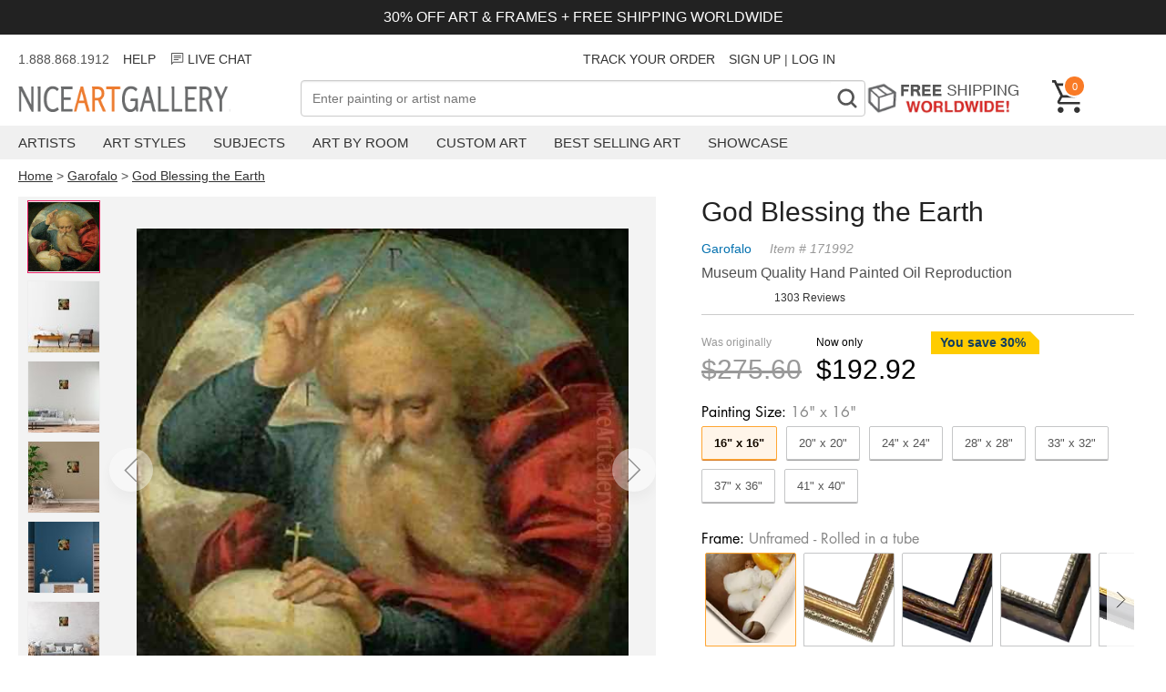

--- FILE ---
content_type: text/html; charset=utf-8
request_url: https://www.niceartgallery.com/Garofalo/God-Blessing-the-Earth.html
body_size: 33078
content:
<!DOCTYPE html>
<html xmlns="http://www.w3.org/1999/xhtml" lang="en" xml:lang="en">
<head>
<meta http-equiv="Content-Type" content="text/html; charset=utf-8" /> 
<title>God Blessing the Earth reproduction by Garofalo for sale - NiceArtGallery.com</title>
<meta name="keywords" content="God Blessing the Earth, Garofalo, oil painting, paintings, canvas art, reproductions, art, fine art, art gallery,oil paintings" />
<meta name="viewport" content="width=device-width, initial-scale=1.0, user-scalable=0, minimum-scale=1.0, maximum-scale=1.0">
<meta name="description" content="God Blessing the Earth oil painting by Garofalo, The highest quality oil painting reproductions and great customer service!" />
<meta property="og:title" content="God Blessing the Earth Oil Painting, Garofalo Oil Paintings - NiceArtGallery.com">
<meta property="og:type" content="product">
<meta property="og:url" content="https://www.niceartgallery.com/Garofalo/God-Blessing-the-Earth.html">
<meta property="og:site_name" content="NiceArtGallery.com">
<meta property="og:image" content="https://www.niceartgallery.com/imgs/171992/l/garofalo-god-blessing-the-earth-6e1117e3.jpg">
<link rel="preload" as="image" crossorigin="anonymous" href="https://www.niceartgallery.com/imgs/171992/m/garofalo-god-blessing-the-earth-6e1117e3.jpg">
<base href="https://www.niceartgallery.com/" />
<link href="https://www.niceartgallery.com/image/niceart.ico" rel="icon" />

<link rel="canonical" href="https://www.niceartgallery.com/Garofalo/God-Blessing-the-Earth.html" />


<link rel="preload" as="style" href="https://cdnjs.cloudflare.com/ajax/libs/photoswipe/5.3.4/photoswipe.min.css" onload="this.οnlοad=null;this.rel='stylesheet'"/>

<style>:root {--swiper-navigation-size: 44px;--swiper-theme-color: #007aff;}.swiper, swiper-container {margin-left: auto;margin-right: auto;position: relative;overflow: hidden;list-style: none;padding: 0;z-index: 1;display: block;}.swiper-horizontal {touch-action: pan-y;}.swiper-wrapper {position: relative;width: 100%;height: 100%;z-index: 1;display: flex;transition-property: transform;transition-timing-function: var(--swiper-wrapper-transition-timing-function,initial);box-sizing: content-box;}.swiper-slide, swiper-slide {flex-shrink: 0;width: 100%;height: 100%;position: relative;transition-property: transform;display: block;}.swiper-android .swiper-slide, .swiper-wrapper {transform: translate3d(0px,0,0);}.swiper-backface-hidden .swiper-slide {transform: translateZ(0);-webkit-backface-visibility: hidden;backface-visibility: hidden;}.swiper-pagination {padding: 40px 40px;text-align: center;transition: .3s opacity;transform: translate3d(0,0,0);z-index: 10;display: flex;}.swiper-pagination-bullet {width: var(--swiper-pagination-bullet-width,var(--swiper-pagination-bullet-size,8px));height: var(--swiper-pagination-bullet-height,var(--swiper-pagination-bullet-size,8px));display: inline-block;border-radius: var(--swiper-pagination-bullet-border-radius,50%);background: var(--swiper-pagination-bullet-inactive-color,#000);opacity: var(--swiper-pagination-bullet-inactive-opacity, .2);}.swiper-pagination-bullet-active {opacity: var(--swiper-pagination-bullet-opacity, 1);background: #333;}.swiper-pagination-clickable .swiper-pagination-bullet {cursor: pointer;}.swiper-horizontal>.swiper-pagination-bullets .swiper-pagination-bullet, .swiper-pagination-horizontal.swiper-pagination-bullets .swiper-pagination-bullet {margin: 0 var(--swiper-pagination-bullet-horizontal-gap,4px);}
:root {--text-color: #505050;--header-color: #222222;--primary-price-color: #a72a2f;--secondary-price-color: #222;--link-color: #333;--link-color-hover: #f97a26;--product-decor-color: #e91e63;--main-background: url(https://res.nagimg.com/cssimg/logo-background.png);--main-wrapper-size: 1320px;}*, *:before, *:after {-webkit-box-sizing: border-box;-moz-box-sizing: border-box;box-sizing: border-box;margin: 0;padding: 0;outline: none;}@font-face{font-family:'Inter'; src: url(/fonts/Inter_weight.woff2)}@font-face {font-family: Futura;font-weight: 400;font-style: normal;font-display: fallback;src: url("/fonts/futura_n4.woff2") format("woff2");}@font-face {font-family: Futura;font-weight: 700;font-style: normal;font-display: fallback;src: url("/fonts/futura_n7.woff2") format("woff2");}body {font-family: sans-serif;font-size: 4vw;color: var(--text-color);}h1, h2, h3, h4 {color: var(--header-color);}a {color: var(--link-color);text-decoration: none;transition: all .25s ease;}a:hover {color: var(--link-color-hover);}a, button, input {-ms-touch-action: manipulation;touch-action: manipulation;}ol, ul {--list-mb: 0;--li-mb: 10px;--li-pl: 0;list-style: none;margin-bottom: var(--list-mb);padding-left: var(--li-pl);}p {margin-block-start: 1em;margin-block-end: 1em;}.nag-d-none {display: none!important;}.nag-d-flex {display: flex;}.nag-ta-center {text-align: center;}.nag-ta-end {text-align: end;}.nag-container {width: 100%;padding: 0 10px;}.nag-wrapper {max-width: var(--main-wrapper-size);margin-left: auto;margin-right: auto;}.nag-row {--ts-gutter-x: 15px;--ts-gutter-y: 0;display: flex;margin-top: calc(-1 * var(--ts-gutter-y));}.nag-fw-wrap {flex-wrap: wrap;}.nag-jc-center {justify-content: center;}.nag-jc-end {justify-content: end;}.nag-ai-center {align-items: center;}.nag-ai-end {align-items: end;}.nag-col-item {padding-right: calc(var(--ts-gutter-x) * .5);padding-left: calc(var(--ts-gutter-x) * .5);margin-top: var(--ts-gutter-y);flex-shrink: 0;max-width: 100%;}.nag-col-0 {flex: 0 0 auto;}.nag-col {flex: 1 0 0%;overflow: hidden;}.nag-col-2 {flex: 0 0 auto;width: 16.66666667%;}.nag-col-3 {flex: 0 0 auto;width: 25%;}.nag-col-4 {flex: 0 0 auto;width: 33.33333333%;}.nag-col-6 {flex: 0 0 auto;width: 50%;}.nag-col-8 {flex: 0 0 auto;width: 66.66666667%;}.nag-col-12 {flex: 0 0 auto;width: 100%;}.nag-col-2_4 {flex: 0 0 auto;width: 20%;}.nag-gray-bg {background-color: #f3f1ee;}@media (min-width: 768px) {body {font-size: 16px;}.nag-container {padding: 0 10px;}.nag-col-md {flex: 1 0 0%;overflow: hidden;width: auto;}.nag-col-md-0 {flex: 0 0 auto;width: auto;}.nag-col-md-2 {flex: 0 0 auto;width: 16.66666667%;}.nag-col-md-3 {flex: 0 0 auto;width: 25%;}.nag-col-md-4 {flex: 0 0 auto;width: 33.33333333%;}.nag-col-md-6 {flex: 0 0 auto;width: 50%;}.nag-col-md-8 {flex: 0 0 auto;width: 66.66666667%;}.nag-col-md-12 {flex: 0 0 auto;width: 100%;}.nag-d-md-inlineblock {display: inline-block!important;}.nag-d-md-block {display: block!important;}.nag-d-md-none {display: none!important;}.nag-d-md-flex {display: flex!important;}.nag-row {--ts-gutter-x: 30px;}.nag-md-row-reverse {flex-direction:row-reverse;}}@media (min-width: 1024px) {.nag-container {padding: 0 20px;}.nag-col-lg-0 {flex: 0 0 auto;width: auto;}.nag-col-lg {flex: 1 0 0%;overflow: hidden;width: auto;}.nag-col-lg-2 {flex: 0 0 auto;width: 16.66666667%;}.nag-col-lg-3 {flex: 0 0 auto;width: 25%;}.nag-col-lg-4 {flex: 0 0 auto;width: 33.33333333%;}.nag-col-lg-6 {flex: 0 0 auto;width: 50%;}.nag-col-lg-10 {flex: 0 0 auto;width: 83.33333333%;}.nag-col-lg-12 {flex: 0 0 auto;width: 100%;}.nag-col-lg-2_4 {flex: 0 0 auto;width: 20%;}.nag-d-lg-inlineblock {display: inline-block!important;}.nag-d-lg-block {display: block!important;}.nag-d-lg-none {display: none!important;}.nag-d-lg-flex {display: flex!important;}.nag-ta-lg-start {text-align: start!important;}}.arrow-left, .arrow-right {width: 30px;height: 20px;background: url("data:image/svg+xml,%3Csvg xmlns='http://www.w3.org/2000/svg' fill='none' viewBox='0 0 26 18' height='20' width='32'%3E%3Cpath d='M16.875 1.35l8 8-8 8M.875 9.35h23' stroke='currentColor' stroke-width='2.5'%3E%3C/path%3E%3C/svg%3E");}.arrow-left {transform: rotate(-180deg);}.arrow {border-radius: 99px;box-shadow: 0 8px 14px 0 rgb(0 0 0 / 10%);width: 3rem;height: 3rem;display: flex;align-items: center;justify-content: center;opacity: 0.4;position: absolute;z-index: 999;background: #fff;cursor: pointer;}.arrow .icon {width: 16px;height: 30px;}.arrow.next {right: 0;}.arrow:hover {opacity: 1;}.modal {display: none;position: fixed;z-index: 1;left: 0;top: 0;width: 100%;height: 100%;overflow: auto;background-color: rgba(0, 0, 0, 0.4);}.modal-content {background-color: #fefefe;margin: 15% auto;padding: 20px;border: 1px solid #888;width: 80%;box-shadow: 0 4px 8px 0 rgba(0, 0, 0, 0.2), 0 6px 20px 0 rgba(0, 0, 0, 0.19);}.modal-content .modal-title {height: 50px;}.modal-title h3 {float: left;}.modal .close {color: #aaa;float: right;font-size: 28px;font-weight: bold;}.modal .close:hover,.modal .close:focus {color: #000;text-decoration: none;cursor: pointer;}.max-img {width: 100%;}.toggle {position: relative;}.toggle:before, .toggle:after {position: absolute;content: '';background-image: url("data:image/svg+xml,%3Csvg width='18' height='2' viewBox='0 0 18 2' fill='none' xmlns='http://www.w3.org/2000/svg'%3E%3Cpath d='M1 1H17' stroke='%23333333' stroke-width='1.75' stroke-linecap='round' stroke-linejoin='round'/%3E%3C/svg%3E%0A");display: inline-block;width: 16px;height: 2px;right: 16px;top: calc(50% - 1px);}.toggle:after {transform: rotate(90deg);transition: transform 0.2s ease-in-out;}.toggle.active:after {transform: rotate(0deg);}.btn_loading {position: relative;text-indent: -2000px;}.btn_loading .btn-text {visibility: hidden;opacity: 0;}.btn_loading::after {content: "";position: absolute;width: 24px;height: 24px;top: 0;left: 0;right: 0;bottom: 0;margin: auto;border: 3px solid transparent;border-top-color: #ffffff;border-radius: 50%;animation: button-loading-spinner 1s ease infinite;}@keyframes button-loading-spinner {from {transform: rotate(0turn);}to {transform: rotate(1turn);}}
.header-wrapper {margin-bottom: 15px;}.announcement-bar {background-color: #222;color: #fff;padding: 10px;font-size: 3vw;margin-bottom: 10px;}.header_msg {height: 34px;font-size: 14px;line-height: 34px;margin-bottom: 6px;}.header_msg li:not(:last-child) {padding-right: 15px ;}@media (min-width: 768px) {.announcement-bar {font-size: inherit;}}.navbar-toggle {background-color: transparent;background-image: none;border: 1px solid transparent;cursor: pointer;}.navbar-toggle .icon-bar {background-color: #555;display: block;width: 23px;height: 2px;}.navbar-toggle .icon-bar + .icon-bar {margin-top: 7px;}.navbar-logo {height: 32px;width: 300px;margin-top: 6px;background: var(--main-background) no-repeat 0 0;text-indent: -701px;overflow: hidden;display: inline-block;}.nag-searchbox {position: relative;}.nag-searchfield {border: 1px solid #ada199;font-size: 14px;padding: 0.24em 26px 0.24em 0.9em;outline: none;background: #fff;color: #333;-webkit-appearance: none;width: 100%;-moz-box-sizing: border-box;-webkit-box-sizing: border-box;box-sizing: border-box;height: 40px;}.nag-searchbutton {position: absolute;right: 2px;top: 2px;bottom: 2px;width: 36px;text-align: center;font-weight: bold;background: #FFF;padding: 2px 4px;font-size: 32px;color: #888;overflow: hidden;border: none;cursor: pointer;-webkit-transition: all 0.3s ease-in 0;-moz-transition: all 0.3s ease-in 0;-o-transition: all 0.3s ease-in 0;-ms-transition: all 0.3s ease-in 0;transition: all 0.3s ease-in 0;font-family: Niceart-font;}.free-shipping {height: 39px;text-indent: -301px;background: url(https://res.nagimg.com/cssimg/otherbg.png) no-repeat scroll -70px -844px transparent;width: 185px;margin-right: 20px;overflow: hidden;display: block;}.header .cart {color: white;font-size: 12px;text-decoration: none;width: 36px;position: relative;display: block;}.cart span {float: right;position: absolute;top: -6px;left: 12px;display: inline-block;background-color: #f97a26;font-size: 11px;color: #fff;text-align: center;border: 2px solid #fff;border-radius: 27px;padding: 3px 3px 2px 3px;min-width: 25px;min-height: 25px;line-height: 16px;box-sizing: border-box;}.navbar {background-color: #f0f0f0;margin-top: 10px;margin-bottom: 10px;}.menu-item {padding-right: 30px;}.menu-item > a {padding: 10px 0;text-transform: uppercase;display: block;font-size: 15px;}.menu .sub {display: none;position: absolute;background-color: white;border: 1px solid #bbb;padding: 30px;box-shadow: 0 6px 10px rgba(0,0,0,0.5);border-top: 2px solid #f97a26;}.navbar .sub ul {float: left;padding-right: 40px;}.navbar .sub div {font-size: 22px;color: #444;}.sub a {display: block;padding: 5px 0;font-size: 14px;}.menu >li:hover .sub {display: block;z-index: 999;}.overlay {display: none;position: fixed;width: 100%;height: 100%;top: 0;left: 0;background-color: rgba(0,0,0, 0.5);z-index: 100;}.navmenu {width: 300px;height: 100%;background: #ffffff;position: fixed;overflow-x: hidden;padding-top: 60px;transition: 0.5s;left: -300px;top: 0;}.navmenu .closebtn {position: absolute;top: 20px;right: 20px;font-size: 30px;color: black;text-decoration: none;}.navmenu li {padding: 10px 18px;text-decoration: none;font-size: 18px;color: #818181;border-bottom: 1px solid #f0f0f0;transition: 0.3s;position: relative;}.navmenu ul a {width: 100%;display: block;}.navmenu li:hover, .navmenu li:focus {color: #f1f1f1;background-color: #ddd;}.navmenu li > ul {display: none;padding-left: 20px;}span.dropbtn {cursor: pointer;display: inline-block;color: black;position: absolute;right: 10px;top: 10px;}span.dropbtn::after {content: '▼';}span.dropbtn.show::after {content: "▲";}.cartinfo {cursor: pointer;}.cartpop {width: 100%;height: 100%;max-width: 475px;background: #ffffff;position: fixed;overflow-x: hidden;transition: 0.5s;right: -600px;top: 0;font-size: 14px;}.cartcontainer {display: flex;flex-direction: column;min-height: 100%;}.cart-guarantee {background-color: #e5f1f8;padding: 6px 25px;font-size: 12px;}.cartpop .cartcontent {flex: 1;}.cart_counter {border: 2px solid rgb(211, 212, 213);display: flex;width: 90px;}.cart_counter .stepper::before, .cart_counter .stepper::after {position: absolute;top: 50%;left: 50%;transform: translate(-50%, -50%);content: "";display: block;background-color: rgb(211, 212, 213);transition: background-color 250ms linear 0s;}.cart_counter .stepper {position: relative;text-indent: -9999em;width: 30px;height: 30px;cursor: pointer;}.cart_counter .stepper:hover::before, .cart_counter .stepper:hover::after {background-color: rgb(33, 42, 47);}.cart_counter .fewer::before, .cart_counter .more::before {height: 2px;width: 10px;}.cart_counter .more::after {height: 10px;width: 2px;}.cart_counter .quantity {flex: 1;text-align: center;}.cart-row {padding: 15px 20px;border-bottom: 1px solid #BDBDBDFF;}.cart-row .cart-desp {padding-left: 15px;}.cartcontent .img-item {width: 100px;height: 100px;}.cartcontent .img-item img {max-width: 100%;max-height: 100%;}.cartpop .cart-title {font-size: 20px;font-weight: bold;padding: 15px;}.cartpop .closebtn {font-size: 30px;color: black;text-decoration: none;position: relative;height: 36px;display: block;width: 36px;}.cartpop .closebtn::before, .cartpop .closebtn::after {content: "";position: absolute;width: 2px;top: 50%;left: 50%;height: 36px;background-color: rgb(33, 42, 47);transition: transform 250ms ease-in-out 0s;}.cartpop .closebtn::after {transform: translate(-50%, -50%) rotate(-45deg);}.cartpop .closebtn::before {transform: translate(-50%, -50%) rotate(45deg);}.cartpop .cart-item {margin-bottom: 8px;color: #999;}.cart-item .list_price {color: #757575;margin-right: 16px;text-decoration: line-through;}.cart-item .main_price {color: #d62f1f;}.cartpop .cart-empty {padding: 20px;font-size: 22px;}.cartpop .save {color: #CC3333;}#cart-details-toggle {cursor: pointer;}#cart-details-toggle.active svg {transform-origin: center;transition: 500ms transform ease-in-out;}#cart-details-toggle.active svg {transform: rotate(180deg);}#cart-details {padding: 10px 0;font-size: 12px;}.cartfooter {background: #f5f5f5;padding: 12px 32px 16px;font-size: 16px;}.cartpop .btn_checkout {width: 100%;height: 39px;background: #d62f1f;background: url([data-uri]…BoZWlnaHQ9IjEiIGZpbGw9InVybCgjZ3JhZC11Y2dnLWdlbmVyYXRlZCkiIC8+Cjwvc3ZnPg==);background: -moz-linear-gradient(top, #d62f1f 40%, #9e2216 100%);background: -webkit-gradient(linear, left top, left bottom, color-stop(40%, #d62f1f), color-stop(100%, #9e2216));background: -webkit-linear-gradient(top, #d62f1f 40%, #9e2216 100%);background: -o-linear-gradient(top, #d62f1f 40%, #9e2216 100%);background: -ms-linear-gradient(top, #d62f1f 40%, #9e2216 100%);background: linear-gradient(top, #d62f1f 40%, #9e2216 100%);font-weight: bold;display: inline-block;cursor: pointer;color: #fff;text-align: center;line-height: 39px;position: relative;margin-top: 12px;}.cartpop .btn_paypal {width: 100%;float: none;margin-top: 10px;background: none;border: 1px solid #aaa;background-color: #f9f9f9;box-sizing: border-box;display: inline-block;cursor: pointer;height: 39px;}.cartpop .btn_paypal:before {content: "";height: 100%;width: 100%;line-height: 24px;background: url(/images/btn-paypal.png) no-repeat center center;font-weight: bold;display: inline-block}.btn_paypal.btn_loading::after {border-top-color: #333;}@media (max-width: 767px) {.navbar-logo {background-position: 0 -32px;height: 22px;width: 144px;left: 50%;position: absolute;margin-left: -72px;margin-top: 0;}.header .cart {width: 24px;height: 24px;margin-bottom: 10px;}.cart span {left: 5px;min-width: 20px;min-height: 20px;padding: 0;}}.breadcrumb {font-size: 14px;}.breadcrumb a {text-decoration: underline;}.easy-autocomplete {position: relative;}.easy-autocomplete input {border-color: #ccc;border-radius: 4px;border-style: solid;border-width: 1px;box-shadow: 0 1px 2px rgba(0, 0, 0, 0.1) inset;color: #555;float: none;padding: 6px 12px;}.easy-autocomplete input:hover, .easy-autocomplete input:focus {box-shadow: none;}.easy-autocomplete a {display: block;}.easy-autocomplete.eac-blue-light input:hover, .easy-autocomplete.eac-blue-light input:focus {border-color: #66afe9;box-shadow: 0 1px 1px rgba(0, 0, 0, 0.075) inset, 0 0 8px rgba(102, 175, 233, 0.6);}.easy-autocomplete.eac-blue-light ul {border-color: #66afe9;box-shadow: 0 1px 1px rgba(0, 0, 0, 0.075) inset, 0 0 8px rgba(102, 175, 233, 0.6);}.easy-autocomplete.eac-blue-light ul li, .easy-autocomplete.eac-blue-light ul .eac-category {border-color: #66afe9;}.easy-autocomplete.eac-blue-light ul li.selected, .easy-autocomplete.eac-blue-light ul .eac-category.selected {background-color: #ecf5fc;}.easy-autocomplete.eac-green-light input:hover, .easy-autocomplete.eac-green-light input:focus {border-color: #41DB00;box-shadow: 0 1px 1px rgba(0, 0, 0, 0.075) inset, 0 0 8px rgba(146, 237, 107, 0.6);}.easy-autocomplete.eac-green-light ul {border-color: #41DB00;box-shadow: 0 1px 1px rgba(0, 0, 0, 0.075) inset, 0 0 8px rgba(146, 237, 107, 0.6);}.easy-autocomplete.eac-green-light ul li, .easy-autocomplete.eac-green-light ul .eac-category {border-color: #41DB00;}.easy-autocomplete.eac-green-light ul li.selected, .easy-autocomplete.eac-green-light ul .eac-category.selected {background-color: #9eff75;}.easy-autocomplete.eac-red-light input:hover, .easy-autocomplete.eac-red-light input:focus {border-color: #ff5b5b;box-shadow: 0 1px 1px rgba(0, 0, 0, 0.075) inset, 0 0 8px rgba(255, 90, 90, 0.6);}.easy-autocomplete.eac-red-light ul {border-color: #ff5b5b;box-shadow: 0 1px 1px rgba(0, 0, 0, 0.075) inset, 0 0 8px rgba(255, 90, 90, 0.6);}.easy-autocomplete.eac-red-light ul li, .easy-autocomplete.eac-red-light ul .eac-category {border-color: #ff5b5b;}.easy-autocomplete.eac-red-light ul li.selected, .easy-autocomplete.eac-red-light ul .eac-category.selected {background-color: #ff8e8e;}.easy-autocomplete.eac-yellow-light input:hover, .easy-autocomplete.eac-yellow-light input:focus {border-color: #ffdb00;box-shadow: 0 1px 1px rgba(0, 0, 0, 0.075) inset, 0 0 8px rgba(255, 231, 84, 0.6);}.easy-autocomplete.eac-yellow-light ul {border-color: #ffdb00;box-shadow: 0 1px 1px rgba(0, 0, 0, 0.075) inset, 0 0 8px rgba(255, 231, 84, 0.6);}.easy-autocomplete.eac-yellow-light ul li, .easy-autocomplete.eac-yellow-light ul .eac-category {border-color: #ffdb00;}.easy-autocomplete.eac-yellow-light ul li.selected, .easy-autocomplete.eac-yellow-light ul .eac-category.selected {background-color: #ffe233;}.easy-autocomplete.eac-dark-light input:hover, .easy-autocomplete.eac-dark-light input:focus {border-color: #333;box-shadow: 0 1px 1px rgba(0, 0, 0, 0.075) inset, 0 0 8px rgba(55, 55, 55, 0.6);}.easy-autocomplete.eac-dark-light ul {border-color: #333;box-shadow: 0 1px 1px rgba(0, 0, 0, 0.075) inset, 0 0 8px rgba(55, 55, 55, 0.6);}.easy-autocomplete.eac-dark-light ul li, .easy-autocomplete.eac-dark-light ul .eac-category {border-color: #333;}.easy-autocomplete.eac-dark-light ul li.selected, .easy-autocomplete.eac-dark-light ul .eac-category.selected {background-color: #4d4d4d;color: #fff;}.easy-autocomplete.eac-dark {color: #fff;}.easy-autocomplete.eac-dark input {background-color: #404040;border-radius: 4px;box-shadow: 0;color: #f6f6f6;}.easy-autocomplete.eac-dark input:hover, .easy-autocomplete.eac-dark input:focus {border-color: #333;box-shadow: 0;}.easy-autocomplete.eac-dark ul {border-color: #333;}.easy-autocomplete.eac-dark ul li, .easy-autocomplete.eac-dark ul .eac-category {background-color: #404040;border-color: #333;}.easy-autocomplete.eac-dark ul li.selected, .easy-autocomplete.eac-dark ul .eac-category.selected {background-color: #737373;color: #f6f6f6;}.easy-autocomplete.eac-dark-glass {color: #fff;}.easy-autocomplete.eac-dark-glass input {background-color: rgba(0, 0, 0, 0.8);border-radius: 4px;box-shadow: 0;color: #f6f6f6;}.easy-autocomplete.eac-dark-glass input:hover, .easy-autocomplete.eac-dark-glass input:focus {border-color: rgba(0, 0, 0, 0.8);box-shadow: 0;}.easy-autocomplete.eac-dark-glass ul {border-color: rgba(0, 0, 0, 0.8);}.easy-autocomplete.eac-dark-glass ul li, .easy-autocomplete.eac-dark-glass ul .eac-category {background-color: rgba(0, 0, 0, 0.8);border-color: rgba(0, 0, 0, 0.8);}.easy-autocomplete.eac-dark-glass ul li.selected, .easy-autocomplete.eac-dark-glass ul .eac-category.selected {background-color: rgba(64, 64, 64, 0.8);color: #f6f6f6;}.easy-autocomplete.eac-dark-glass ul li:last-child, .easy-autocomplete.eac-dark-glass ul .eac-category:last-child {border-radius: 0 0 4px 4px;}.easy-autocomplete.eac-blue {color: #fff;}.easy-autocomplete.eac-blue input {background-color: #6d9ed1;border-radius: 4px;box-shadow: 0;color: #f6f6f6;}.easy-autocomplete.eac-blue input::-webkit-input-placeholder {color: #f6f6f6;}.easy-autocomplete.eac-blue input:-moz-placeholder {color: #f6f6f6;}.easy-autocomplete.eac-blue input::-moz-placeholder {color: #f6f6f6;}.easy-autocomplete.eac-blue input:-ms-input-placeholder {color: #f6f6f6;}.easy-autocomplete.eac-blue input:hover, .easy-autocomplete.eac-blue input:focus {border-color: #5A91CB;box-shadow: 0;}.easy-autocomplete.eac-blue ul {border-color: #5A91CB;}.easy-autocomplete.eac-blue ul li, .easy-autocomplete.eac-blue ul .eac-category {background-color: #6d9ed1;border-color: #5A91CB;}.easy-autocomplete.eac-blue ul li.selected, .easy-autocomplete.eac-blue ul .eac-category.selected {background-color: #94b8dd;color: #f6f6f6;}.easy-autocomplete.eac-yellow {color: #333;}.easy-autocomplete.eac-yellow input {background-color: #ffdb7e;border-color: #333;border-radius: 4px;box-shadow: 0;color: #333;}.easy-autocomplete.eac-yellow input:hover, .easy-autocomplete.eac-yellow input:focus {border-color: #333;box-shadow: 0;}.easy-autocomplete.eac-yellow ul {border-color: #333;}.easy-autocomplete.eac-yellow ul li, .easy-autocomplete.eac-yellow ul .eac-category {background-color: #ffdb7e;border-color: #333;}.easy-autocomplete.eac-yellow ul li.selected, .easy-autocomplete.eac-yellow ul .eac-category.selected {background-color: #ffe9b1;color: #333;}.easy-autocomplete.eac-purple {color: #333;}.easy-autocomplete.eac-purple input {background-color: #d6d1e7;border-color: #b8afd5;box-shadow: 0;color: #333;}.easy-autocomplete.eac-purple input:hover, .easy-autocomplete.eac-purple input:focus {border-color: #333;box-shadow: 0;}.easy-autocomplete.eac-purple ul {border-color: #333;}.easy-autocomplete.eac-purple ul li, .easy-autocomplete.eac-purple ul .eac-category {background-color: #d6d1e7;border-color: #333;}.easy-autocomplete.eac-purple ul li.selected, .easy-autocomplete.eac-purple ul .eac-category.selected {background-color: #ebe8f3;color: #333;}.easy-autocomplete.eac-bootstrap input {border-color: #ccc;border-radius: 4px;border-style: solid;border-width: 1px;color: #555;padding: 6px 12px;}.easy-autocomplete-container {left: 0;position: absolute;width: 100%;z-index: 2;}.easy-autocomplete-container ul {background: none repeat scroll 0 0 #ffffff;display: none;margin-top: 0;padding-bottom: 0;padding-left: 0;position: relative;}.easy-autocomplete-container ul li, .easy-autocomplete-container ul .eac-category {background: inherit;border-color: #ccc;border-image: none;border-style: solid;border-width: 0 1px;display: block;font-size: 14px;font-weight: normal;padding: 12px 12px;}.easy-autocomplete-container ul li:last-child {border-radius: 0 0 2px 2px;border-width: 0 1px 1px;}.easy-autocomplete-container ul li.selected {background: none repeat scroll 0 0 #ebebeb;cursor: pointer;}.easy-autocomplete-container ul li.selected div {font-weight: normal;}.easy-autocomplete-container ul li div {display: block;font-weight: normal;word-break: break-all;}.easy-autocomplete-container ul li b {font-weight: bold;}.easy-autocomplete-container ul .eac-category {font-color: #aaa;font-style: italic;}.eac-description .eac-item span {color: #aaa;font-style: italic;font-size: 0.9em;}.eac-icon-left .eac-item img {margin-right: 4px;max-height: 30px;}.eac-icon-right .eac-item {margin-top: 8px;min-height: 24px;position: relative;}.eac-icon-right .eac-item img {margin-left: 4px;max-height: 30px;position: absolute;right: -4px;top: -8px;}
.product-imgs .swiper {height: 100vw;margin: 0 -10px;padding: 0;}.product-imgs img {max-height: 100%;max-width: 100%;}.product-imgs {position: sticky;top: 0;background: #f3f3f3;flex-wrap: wrap;}#thumb-area {overflow: scroll;flex-wrap: nowrap;}.select-btn {cursor: pointer;color: #333;font-size: 16px; position: relative;padding: 15px 9px;border-radius: 5px;border-color: #ADB1B8 #A2A6AC #8D9096;border-style: solid;border-width: 1px;margin-bottom: 10px;background: #eff1f3;background: -webkit-linear-gradient(top,#f7f8fa,#e7e9ec);background: linear-gradient(to bottom,#f7f8fa,#e7e9ec);}.select-btn:before {position: absolute;display: block;width: 6px;height: 6px;top: 50%;margin-top: -3px;border-right: 2px solid currentColor;border-bottom: 2px solid currentColor;-ms-transform: rotate(-45deg);transform: rotate(-45deg);content: "";transition: transform 0.3s;right: 20px;}.trust {justify-items: center;align-items: center;font-size: 16px;margin-top: 15px;justify-content: center;}.trust span{margin-right: 10px;}.trust:hover {color:initial;}.product-title {margin-bottom: 10px;}.nag_pinfo {margin-bottom: 10px;}.nag_pinfo_t {line-height: 26px;font-size: 14px;color: #999;margin-bottom: 5px;font-style: italic;}.nag_pinfo_t a {color: #0471AF;margin-right: 20px;text-decoration: none;font-style: normal;}.nag_paint {margin-bottom: 10px;}.nag_review {margin-bottom: 10px;font-size: 12px;}.p_price {overflow: hidden;margin-top: 5px;padding: 18px 0;border-top: 1px solid #ccc;}.off-desc {font-size: 14px;color: #103d60;font-weight: bold;position: relative;overflow: hidden;display: inline-block;padding: 0 15px 0 10px;height: 25px;line-height: 25px;margin-bottom: 5px;}.off-desc:before {content: '';position: absolute;left: 0;top: 0;right: -30px;border-style: solid;border-width: 0 40px 40px 0;border-color: #ffcc00 transparent #ffcc00 #ffcc00;}.off-desc span {position: relative;}.price_area {height: 44px;line-height: 44px;float: left;}.list_price {color: #999;margin-right: 16px;}.list_price p, .total_price p {font-size: 12px;line-height: 25px;margin: 0;}.list_price div{font-size: 30px;text-decoration: line-through;}.pop_price {margin-bottom: 10px;}.total_price {color: #000;margin-right: 16px;}.total_price div{font-size: 30px;}.fixed-cart-button {display: none;padding: 0 20px;position: fixed;z-index: 10;bottom: 0;width: 100%;}.add_to_cart {border: none;background-color: #f79420;color: #fff;font-size: 20px;width: 100%;cursor: pointer;font-weight: bold;margin-bottom: 10px;padding: 14px 32px;border-radius: 50px;}.nag_poptions {color: #777;font-size: 13px;}.finished_size {margin-top: 10px;}.optiontitle {padding-bottom: 5px;font-size: 16px;color: #000;font-weight: 400;font-family: 'futura';}.optiontitle span {color: #878787;}#size-selected i{font-style: normal;margin-right: 20px;}.size_item { padding: 10px 13px; text-align: center;flex-shrink: 0;margin-right: 10px;border: 1px solid #c5c6c7;color: #555;margin-bottom: 10px;cursor: pointer;border-radius: 2px;box-shadow: 0 1px 0 #A4A4A4;width: auto;box-sizing: border-box;}.fitem{flex-shrink: 0;margin: 0 4px;text-align: center;border: 1px solid #c5c6c7;border-radius: 2px;box-shadow: 0 1px 0 #A4A4A4;width: 100px; box-sizing: border-box;}.fitem div{margin: 10px;text-align: center;font-size: 16px;}.fitem p {line-height: 22px;font-size: 22px;}.fitem sub {font-size: 12px;vertical-align: top;}.nag_poptions .chosen {color: #000;border: 1px solid #06c;border: 1px solid #ffa633;box-shadow: 0 1px 0 #d77f2a;font-weight: bold;}.nag_poptions .chosen:before {content: '';display: block;position: absolute;width: 100%;height: 100%;z-index: 1;background-color: #ff9000;opacity: .09;top:0;left:0;}.accordion {margin-top: 20px;}#whyus {margin: 50px auto;}@media (min-width: 768px) {.options {margin-bottom: 18px;}.product-info {padding-left: 50px;}#sizes .swiper-wrapper {-webkit-flex-wrap: wrap;flex-wrap: wrap;}}@media (max-width: 767px) {.fixed-cart-button.active {display: block;}.nag_pinfo .nag_poptions {width: 100%;display: none;background: #fff;position: fixed;left: 0;right: 0;bottom: 0;z-index: 50;padding: 10px 10px 10px;box-sizing: border-box;}.list_price div, .total_price div{font-size: 24px;}}#main_cvs {max-width: 100%;max-height: 100%;display: block;}#frameCarousel {overflow: hidden;position: relative;}.browse {position: absolute;width: 30px;height: 100%;background: #fff;z-index: 9;opacity: 0.8;cursor: pointer;}.browse.next {right: 0;}.swiper-button-disabled {display: none;}.accordion_content {display: none;}.accordion li:first-child {border-top: 1px solid #BDBDBDFF;}.accordion li {border-bottom: 1px solid #BDBDBDFF;}.accordion h4 {cursor: pointer;margin: 10px 0;color: #1b1b1b;font-weight: 500;line-height: 18px;padding: 12px 12px 12px 0;font-size: 16px;}.accordion_content p {margin: 0 0 20px;}.accordion_content {padding: 0 0 15px 12px;font-size: 15px;}.frozen .option_mask {position: fixed;left: 0;right: 0;top: 0;bottom: 0;background: #000;opacity: 0.3;z-index: 40;}.thumb-img {--ts-gutter-x: 0;width: 70px;height: 70px;margin: 4px;border: 1px solid #eee;}#thumb-area .chosen {border: 1px solid var(--product-decor-color);}@media (min-width: 768px) {.main-info {padding: 0 20px;}.product-imgs .swiper {height: 600px;margin: 0;}.product-title h1 {font-size: 30px;font-weight: normal;}.total {font-size: 24px;}.price {font-size: 28px;}.product-option {padding: 10px 20px 20px;background-color: #eee;}.figure-options .option {width: 50px;height: 50px;}.figure-options .more-figure {width: 80px;}.size-options .option, .upload-options .option{min-width: 90px;height: 50px;position: relative;}.option {margin: 7px;font-size: inherit;}}@media (min-width: 1024px) {.product-imgs {flex-direction: row-reverse;width: 500px;background: #f3f3f3;}.product-imgs .swiper {height: 500px;}.thumb-img {width: 80px;height: 80px;}.product-imgs .mainimg {max-width: 90%;max-height: 90%;}}@media (min-width: 1200px) {.product-imgs {flex-direction: row-reverse;width: 700px;}.product-imgs .swiper {height: 600px;}#thumb-area {overflow: auto;flex-wrap: wrap;flex-direction: column;width: 100px;}}
.review-score {font-size:48px;}.review-total-header {padding-bottom: 30px;border-bottom: 1px solid #ccc;}.review-star {width:27px;height: 27px;}.review-list-item-container {padding: 30px 0;border-bottom: 1px solid #ccc;}.reviewimg {width: 100px;height: 100px;margin: 3px;}.review-star-small {width:16px;height: 16px;display: flex;}.review-bar {background-color: rgba(0, 0, 0, 0.08);border-radius: 4px;height: 15px;overflow: hidden;width: 120px;margin: 5px 3px;}.review-bar-filled {background-color: #aaa;border-radius: 4px;height: 100%;}.review-avatar {border-radius: 50%;background-color: rgba(0, 0, 0, 0.08);color: #999;width: 60px;height: 60px;display: flex;align-items: center;justify-content: center;margin-right: 20px;}.review-date {margin-top:20px;}.review-slider {position: relative;width: 100%;overflow: hidden;}.review-author {font-weight: bold;}.verifiedBuyer {display: flex;align-items: center;margin-top: 5px;color: #1e8136;}.verifiedBuyer svg {width: 16px;height: 16px;margin-right: 8px;}.review-body {margin-top: 5px;}#getmore {background: transparent;border: 1px solid #ccc;color: #525252;cursor: pointer;margin: 20px auto;padding: 0.5em 1em;width: 200px;display: inline-flex;align-items: center;justify-content: center;}#getmore:after {border-left: 6px solid transparent;border-right: 6px solid transparent;border-top: 6px solid currentColor;content: "";display: inline-block;margin-left: 0.5em;}.aboutimg img {border-radius: 40px;}.whyus h3 {font-size: 30px;font-weight: normal;}.faq {padding-top: 80px;padding-bottom: 80px;}.faq h2 {font-size: 30px;color: #333;text-align: center;}#product_faq li {position: relative;border: 1px solid #333;color: #333;background: #fff;margin: 15px;}#product_faq h4 {cursor: pointer;padding: 20px 40px 20px 20px;}#product_faq .faq_answer {display: none;padding-left: 30px;margin-bottom: 30px;}#related_area, #more_related_area {position: relative;overflow: hidden;padding-bottom: 80px;display: flex;align-items: center;}.related_paintings {padding-top: 50px;}.related_paintings .item {width: 300px;border-radius: 2px;padding: 10px;}.related_paintings .item a {width: 100%;height: 100%;text-overflow: ellipsis;font-size: 16px;}.related_paintings h2 {text-align: center;margin-bottom: 20px;}.related_img {height: 300px;padding: 15px;background: #f3f3f3}.related_img img {max-width: 100%;max-height: 100%;}.related_name {overflow: hidden;text-overflow: ellipsis;-webkit-line-clamp: 2;display: -webkit-box;-webkit-box-orient: vertical;} .related_artist {margin: 8px 0;color: #0471AF;}.gal_sale_price {color: #333;font-size: 18px;margin-right: 10px;}.gal_price {color: #777;font-size: 16px;text-decoration: line-through;}.abouttext {padding: 15px 0px 15px 30px;font-size: 18px;color: #333;}.aboutrow:nth-child(odd) {flex-direction: row-reverse;}@media (min-width: 768px) {.review-section {padding: 100px;}.review-bars-container {margin: 0 80px;}}@media (max-width: 768px) {.abouttext {padding: 30px;}.review-section {margin: 50px auto;}.review-bars-container {margin: 30px auto;}.sample_more a {width: 100%;font-size: 16px; color: #77899e;padding: 10px;text-decoration: none;border: 1px solid #77899e;border-radius: 2px;}}#samples {margin: 50px 25px;position: initial;overflow: hidden;position: relative;overflow: hidden;display: flex;align-items: center;}#samples .browse {top: 50%;margin-top: -80px;}#samples .prev {left: 0;}#samples .next {right: 0;}.sample {padding-bottom: 50px;text-align: center;}.sample p {font-size: 20px;}.sample h2 {font-size: 30px;font-weight: normal;text-align: center;}.sitem {text-align: center;}.sitem img {max-width: 100%;max-height: 100%;}.sample_more {text-align: center;margin: 20px;}.sample_more a {display: inline-block;color: #333;box-sizing: border-box;padding: 10px 40px;font-size: 20px;border: solid rgba(29, 30, 33, 1) 2px;border-radius: 30px 30px 30px 30px;text-decoration: none;}.benefit_icon img {width:80px;height:80px;}.show-swiper {overflow: hidden;}.image-box img {max-width: 100%;max-height: 100%;}.sa-product-section {padding: 50px 20px;}.desp_title {margin-bottom: 50px;}.desp_title h2 {font-size: 4vw;font-weight: bold;}.subject-item {width: 60vw;}.review {border: 1px solid #ccc;}.review-image {height: 240px;background: #eee;}.review-image img {max-width: 100%;max-height: 100%;}.review-content {padding: 15px;}.review-text {color: #333;}.review-name {margin-top: 10px;color: #999;}@media (min-width: 768px) {.subject-item {width: 33.33333%;}.desp_title h2 {font-size: 28px;font-weight: normal;}.faq h2 {font-size: 42px;text-align: start;}.sa-product-section{margin: 40px 0;}.abouttext {padding: 0 40px;font-size: 18px;line-height: 1.5;}.aboutrow {padding: 30px 0;}}.description {padding: 80px 50px;}.description h2 {font-size: 30px;font-weight: normal;}.related_categories {padding-bottom: 80px;}.related_categories h2 {text-align: center;margin-bottom: 20px;}.ptag {cursor: pointer;text-decoration: none;outline: transparent solid 2px;outline-offset: 2px;color: inherit;margin-right: 20px;background-color: rgb(251, 251, 251);padding: 6px 12px;font-size: 13px;margin-bottom: 10px;display: inline-block;}
.footer {background: #363738;color: #babbbf;padding: 80px 30px;}.footer-links p {color: #babbbf;font-size: 18px;font-weight: bold;}.footer a {color: #babbbf;font-size: 14px;}.footer li {margin: 1.2rem 0;}.footer-title {line-height: 50px;}#newsletter_sub_form .email {max-width: 100%;}.subscribeBtn {display: inline-block;width: 106px;height: 30px;margin-top: 5px;border: none;background: url(https://res.nagimg.com/cssimg/otherbg.png) 0 -543px;text-indent: 500px;overflow: hidden;}@media (max-width: 767px) {#chatra {display: none!important;}}
 </style>
</head>
<body>
<div id="page">
<div class="header-wrapper">
<div class="announcement-bar nag-container nag-ta-center">	<span class="banner-text">
		30% OFF ART & FRAMES + FREE SHIPPING <span class="nag-d-none nag-d-md-inlineblock">WORLDWIDE</span>	</span>

</div>
<div class="header_msg nag-container nag-wrapper nag-row nag-d-none nag-d-md-flex">
    <ul class="nag-col-6 nag-row">
        <li>1.888.868.1912</li>
		<li><a href="/contactus.html" rel="nofollow">HELP</a></li> 
		<li><a class="live" href="javascript:Chatra('openChat', true);" rel="nofollow"><svg xmlns="http://www.w3.org/2000/svg" style="vertical-align:middle;" viewBox="4 4 48 48" fill="#555" width=20 height=16><path d="M12 28.05h15.65v-3H12Zm0-6.5h24v-3H12Zm0-6.5h24v-3H12ZM4 44V7q0-1.15.9-2.075Q5.8 4 7 4h34q1.15 0 2.075.925Q44 5.85 44 7v26q0 1.15-.925 2.075Q42.15 36 41 36H12Zm3-7.25L10.75 33H41V7H7ZM7 7v29.75Z"/></svg>LIVE CHAT</a></li> 
    </ul>
    <ul class="nag-col-6 nag-row nag-jc-end">
        <li><a href="/tracking.html" rel="nofollow">TRACK YOUR ORDER</a></li>
        <li>
				 
				<a href="/create-account.html" rel="nofollow">SIGN UP</a>&nbsp;|&nbsp;<a href="/account/login" rel="nofollow">LOG IN</a>
				        </li>
    </ul>
</div>
<div class="header nag-container nag-row nag-d-md-none">
    <div class="nag-col-2">
        <button type="button" class="navbar-toggle" id="menu-button">
            <span class="icon-bar"></span>
            <span class="icon-bar"></span>
            <span class="icon-bar"></span>
        </button>
	</div>
    <div id="myOverlay" class="overlay" style="display: none;">
        <div id="myMenu" class="navmenu" style="left: -200px;">
            <a href="javascript:void(0)" class="closebtn">×</a>
        <ul>
		  <li class="menu-item"><a href="javascript:void(0);" class="toggle">Artists</a>
				<ul>
					<li><a href="Vincent-Van-Gogh-oil-paintings.html">Van Gogh</a></li>
					<li><a href="Claude-Oscar-Monet-oil-paintings.html">Claude Monet</a></li>
					<li><a href="Gustav-Klimt-oil-paintings.html">Gustav Klimt</a></li>
					<li><a href="William-Adolphe-Bouguereau-oil-paintings.html">Bouguereau</a></li>
					<li><a href="William-Merritt-Chase-oil-paintings.html">William Merritt Chase</a></li>
					<li><a href="Pierre-Auguste-Renoir-oil-paintings.html">Pierre Auguste Renoir</a></li>
					<li><a href="Pieter-the-Elder-Bruegel-oil-paintings.html">Pieter the Elder Bruegel</a></li>
					<li><a href="Franz-Marc-oil-paintings.html">Franz Marc</a></li>
					<li><a href="Camille-Pissarro-oil-paintings.html">Camille Pissarro</a></li>
					<li><a href="Edvard-Munch-oil-paintings.html">Edvard Munch</a></li>
				</ul>
		  </li>
		  <li class="menu-item"><a href="javascript:void(0);" class="toggle">Art Styles</a>
				<ul>
					<li><a href="abstract-expressionism-paintings/">Abstract Expressionism</a></li>
					<li><a href="academic-classicism-paintings/">Academic Classicism</a></li>
					<li><a href="art-deco-paintings/">Art Deco</a></li>
					<li><a href="art-nouveau-paintings/">Art Nouveau</a></li>
					<li><a href="ashcan-school-paintings/">Ashcan School</a></li>
					<li><a href="baroque-paintings/">Baroque</a></li>
					<li><a href="byzantine-paintings/">Byzantine</a></li>
					<li><a href="constructivism-paintings/">Constructivism</a></li>
					<li><a href="cubism-paintings/">Cubism</a></li>
					<li><a href="expressionism-paintings/">Expressionism</a></li>
					<li><a href="futurism-paintings/">Futurism</a></li>
					<li><a href="group-of-seven-paintings/">Group of Seven</a></li>
					<li><a href="hudson-river-school-paintings/">Hudson River School</a></li>
					<li><a href="impressionism-paintings/">Impressionism</a></li>
					<li><a href="mannerism-paintings/">Mannerism</a></li>
					<li><a href="modernism-paintings/">Modernism</a></li>
					<li><a href="nabis-paintings/">Nabis</a></li>
					<li><a href="naturalism-paintings/">Naturalism</a></li>
					<li><a href="neo-classical-paintings/">Neo-Classical</a></li>
					<li><a href="neo-expressionism-paintings/">Neo-Expressionism</a></li>
					<li><a href="orientalism-paintings/">Orientalism</a></li>
					<li><a href="pointillism-paintings/">Pointillism</a></li>
					<li><a href="post-impressionism-paintings/">Post-Impressionism</a></li>
					<li><a href="pre-raphaelites-paintings/">Pre-Raphaelites</a></li>
					<li><a href="realism-paintings/">Realism</a></li>
					<li><a href="renaissance-early-paintings/">Renaissance - Early</a></li>
					<li><a href="renaissance-high-paintings/">Renaissance - High</a></li>
					<li><a href="renaissance-northern-paintings/">Renaissance - Northern</a></li>
					<li><a href="rococo-paintings/">Rococo</a></li>
					<li><a href="romanticism-paintings/">Romanticism</a></li>
					<li><a href="symbolism-paintings/">Symbolism</a></li>
				</ul>
		</li>
		  <li class="menu-item"><a href="javascript:void(0);" class="toggle">Subjects</a>

				<ul>
					<li><a href="abstract-art-paintings/">Abstract</a></li>
					<li><a href="animals-paintings/">Animals</a></li>
					<li><a href="seascapes-paintings/">Seascapes</a></li>
					<li><a href="still-life-paintings/">Still Life</a></li>
					<li><a href="fantasy-paintings/">Fantasy</a></li>
					<li><a href="sport-paintings/">Sport</a></li>
					<li><a href="food-and-drink-paintings/">Food &amp; Drink</a></li>
					<li><a href="travel-paintings/">Travel</a></li> 
					<li><a href="landscapes-paintings/">Landscapes</a></li>
					<li><a href="flowers-and-plants-paintings/">Flowers &amp; Plants</a></li>
					<li><a href="figures-paintings/">Figures</a></li>
					<li><a href="architecture-paintings/">Architecture</a></li>
					<li><a href="military-paintings/">Military</a></li>
					<li><a href="music-paintings/">Music</a></li>
					<li><a href="religion-paintings/">Religion</a></li>
				</ul>
			</li>
		  <li class="menu-item"><a href="javascript:void(0);" class="toggle">Art by Room</a>
				<ul>
					<li><a href="living-room-paintings/">Living Room</a></li>
					<li><a href="bed-room-paintings/">Bed Room</a></li>
					<li><a href="dinning-room-paintings/">Dining Room</a></li>
					<li><a href="kitchen-paintings/">Kitchen</a></li>
					<li><a href="family-room-paintings/">Family Room</a></li>
					<li><a href="home-office-paintings/">Home Office</a></li>
					<li><a href="study-paintings/">Study</a></li>
				</ul>
			</li>
		  <li class="menu-item"><a href="Best-Sellers-oil-paintings.html">Best Selling Art</a> </li>
		  <li class="menu-item"><a href="/myaccount.html">Account</a> </li>
		  <li class="menu-item"><a href="/contactus.html">Help</a> </li>
	    </ul>
        </div>
    </div>
    
	<div class="nag-col-8 nag-ta-center nag-ta-lg-start">
	    <a class="navbar-logo" href="https://www.niceartgallery.com/">Nice Art Gallery</a>
	</div>
	<div class="nag-col-2 nag-row nag-jc-end">
	    <div class="nag-col-0"><span class="cart cartinfo"><svg xmlns="http://www.w3.org/2000/svg" width="100%" height="100%" viewBox="4 4 40 40" fill="#333"><path d="M14.35 43.95q-1.5 0-2.55-1.05-1.05-1.05-1.05-2.55 0-1.5 1.05-2.55 1.05-1.05 2.55-1.05 1.5 0 2.55 1.05 1.05 1.05 1.05 2.55 0 1.5-1.05 2.55-1.05 1.05-2.55 1.05Zm20 0q-1.5 0-2.55-1.05-1.05-1.05-1.05-2.55 0-1.5 1.05-2.55 1.05-1.05 2.55-1.05 1.5 0 2.55 1.05 1.05 1.05 1.05 2.55 0 1.5-1.05 2.55-1.05 1.05-2.55 1.05Zm-22.6-33 5.5 11.4h14.4l6.25-11.4Zm-1.5-3H39.7q1.15 0 1.75 1.05.6 1.05 0 2.1L34.7 23.25q-.55.95-1.425 1.525t-1.925.575H16.2l-2.8 5.2h24.55v3h-24.1q-2.1 0-3.025-1.4-.925-1.4.025-3.15l3.2-5.9L6.45 7h-3.9V4H8.4Zm7 14.4h14.4Z"></path></svg><span class="cartCount">0</span></span></div>
	</div>
</div>
<div class="header nag-container nag-wrapper nag-row">
	<div class="nag-d-none nag-d-md-flex nag-col-8 nag-col-md-4 nag-col-lg-3 nag-ta-center nag-ta-lg-start">
	    <a class="navbar-logo" href="https://www.niceartgallery.com/">Nice Art Gallery</a>
	</div>
	<div class="nag-col-md-6 nag-col-12">
	    <div class="nag-searchbox">
		<input class="nag-searchfield" type="search" id="filter_keyword" placeholder="Enter painting or artist name" value=""/>
		<div class="nag-searchbutton" id="searchbtn"><svg fill="#555" xmlns="http://www.w3.org/2000/svg" height="100%" width="100%" viewBox="0 0 16 16"><path fill-rule="evenodd" d="M7.25 2a5.25 5.25 0 103.144 9.455l2.326 2.325a.75.75 0 101.06-1.06l-2.325-2.326A5.25 5.25 0 007.25 2zM3.5 7.25a3.75 3.75 0 117.5 0 3.75 3.75 0 01-7.5 0z" clip-rule="evenodd"/></svg></div>
		</div>
	</div>
	<div class="nag-d-none nag-d-md-flex nag-col-2 nag-col-md-2 nag-col-lg-3 nag-row nag-jc-end">
	    <div class="nag-col-0 nag-d-none nag-d-lg-inlineblock"><a class="free-shipping" href="shipping.html">Free Shipping</a></div>
	    <div class="nag-col-0" id="cartinfo"><span class="cart cartinfo"><svg xmlns="http://www.w3.org/2000/svg" width="100%" height="100%" viewBox="4 4 40 40" fill="#333"><path d="M14.35 43.95q-1.5 0-2.55-1.05-1.05-1.05-1.05-2.55 0-1.5 1.05-2.55 1.05-1.05 2.55-1.05 1.5 0 2.55 1.05 1.05 1.05 1.05 2.55 0 1.5-1.05 2.55-1.05 1.05-2.55 1.05Zm20 0q-1.5 0-2.55-1.05-1.05-1.05-1.05-2.55 0-1.5 1.05-2.55 1.05-1.05 2.55-1.05 1.5 0 2.55 1.05 1.05 1.05 1.05 2.55 0 1.5-1.05 2.55-1.05 1.05-2.55 1.05Zm-22.6-33 5.5 11.4h14.4l6.25-11.4Zm-1.5-3H39.7q1.15 0 1.75 1.05.6 1.05 0 2.1L34.7 23.25q-.55.95-1.425 1.525t-1.925.575H16.2l-2.8 5.2h24.55v3h-24.1q-2.1 0-3.025-1.4-.925-1.4.025-3.15l3.2-5.9L6.45 7h-3.9V4H8.4Zm7 14.4h14.4Z"></path></svg><span class="cartCount">0</span></span></div>
	</div>
    <div id="cartOverlay" class="overlay" style="display: none;">
        <div id="cartPop" class="cartpop">
                    <div class="cartcontainer">
                <div class="cartheader">
                <div class="nag-container nag-row nag-ai-center cart-title">
                    <div class="nag-col">YOUR CART</div>
                    <div class="nag-col-0"><a href="javascript:void(0)" class="closebtn"></a></div>
                </div>
                <div class="nag-row nag-jc-center cart-guarantee">
                    <svg width="30" height="20">
                    <g xmlns="http://www.w3.org/2000/svg" transform="translate(-696 -148)" fill="#29AFBD"><g transform="translate(696 148)" id="stars"><path d="M7.794 10.953c-.043.409-.182.681-.007 1.083.22.507.552.961.761 1.472.079.191.27.47.296.672.028.21-.073.175-.321.24-.269.071-.5.16-.773.1-.229-.05-.42-.121-.652-.151.01-.085-1.116-.46-1.284-.434-.177.029-.443.288-.6.39-.29.188-.469.362-.698.618-.276.308-1.112 1.45-1.565.88-.246-.31-.222-.844-.22-1.21.002-.56.09-1.23-.07-1.77-.129-.43-.819-.629-1.181-.822-.382-.204-1.291-.513-1.469-.967-.12-.307.733-.578 1.005-.684.43-.166.856-.252 1.242-.527a2.769 2.769 0 0 0 1.137-2.139c.014-.374-.235-.898.034-1.189.265-.287.62-.007.823.204.275.287.478.626.726.945.156.2.307.41.476.598.288.32.363.31.768.268.563-.06 1.127-.113 1.68-.215.228-.042.42.006.648.014.148.006.394-.072.532.03.343.252-.11.788-.265 1.038-.33.534-.66 1.045-1.023 1.556" id="Fill-1"/><path d="M12.46 8.78c.086-.9.437-1.642-.277-2.393-.194-.203-.801-.514-.518-.822.1-.11.33-.153.463-.214a3.56 3.56 0 0 0 .678-.412c.352-.267.725-.745 1.142-.9.5-.186.586.097.837.434.541.726 1.483.69 2.215 1.08-.328.5-.897.787-1.166 1.342-.307.634.063 1.196.013 1.83-.595-.15-1.07-.566-1.722-.52-.635.045-1.059.531-1.665.575" id="Fill-4"/><path d="M10.454.927c-.113.419-.336.178-.162.712.123.376.26.731.441 1.08-.474.12-1.263.211-1.61.593-.163.18-.198.665-.507.569-.535-.166-.122-.942-.403-1.258-.123-.14-.325-.188-.492-.24a3.721 3.721 0 0 1-.723-.335c.298-.328.65-.594.947-.92.34-.372.244-.662.244-1.128.561.123 1.223.412 1.778.268.65-.17.44.124.487.66" id="Fill-6"/></g></g>
                    </svg>
                    <span>Free Shipping + 45-Day Money Back Guarantee</span>
                   
                </div>
                </div>
                                <div class="nag-container cartcontent">
                    <div class="nag-row nag-jc-center cart-empty">Your cart is currently empty.</div>
                </div>
                            </div>
        </div>
    </div>
</div>

<div class="navbar">
    <div class="nag-wrapper nag-container nag-row nag-d-none nag-d-md-flex">
		<ul class="menu nag-row">
		  <li class="menu-item"><a href="javascript:void(0);" >Artists<span></span></a>
		  <div class="sub">
			  <div>Art By Artist</div>
				<ul>
					<li><A href="Vincent-Van-Gogh-oil-paintings.html">Van Gogh</A></li>
					<li><A href="Claude-Oscar-Monet-oil-paintings.html">Claude Monet</A></li>
					<li><A href="Gustav-Klimt-oil-paintings.html">Gustav Klimt</A></li>
					<li><A href="William-Adolphe-Bouguereau-oil-paintings.html">Bouguereau</A></li>
					<li><A href="William-Merritt-Chase-oil-paintings.html">William Merritt Chase</A></li>
					<li><A href="Pierre-Auguste-Renoir-oil-paintings.html">Pierre Auguste Renoir</A></li>
					<li><A href="Pieter-the-Elder-Bruegel-oil-paintings.html">Pieter the Elder Bruegel</A></li>
					<li><A href="Franz-Marc-oil-paintings.html">Franz Marc</A></li>
					<li><A href="Camille-Pissarro-oil-paintings.html">Camille Pissarro</A></li>
					<li><A href="Edvard-Munch-oil-paintings.html">Edvard Munch</A></li>
				</ul>
				<ul>
					<li><A href="John-James-Audubon-oil-paintings.html">John James Audubon</A></li>
					<li><A href="Edgar-Degas-oil-paintings.html">Edgar Degas</A></li>
					<li><A href="Katsushika-Hokusai-oil-paintings.html">Katsushika Hokusai</A></li>
					<li><A href="Norman-Rockwell-oil-paintings.html">Norman Rockwell</A></li>
					<li><A href="Paul-Cezanne-oil-paintings.html">Paul Cezanne</A></li>
					<li><A href="Jan-Vermeer-Van-Delft-oil-paintings.html">Johannes Vermeer</A></li> 
					<li><A href="Paul-Klee-oil-paintings.html">Paul Klee</A></li>
					<li><A href="Egon-Schiele-oil-paintings.html">Egon Schiele</A></li>
					<li><A href="Leonardo-Da-Vinci-oil-paintings.html">Leonardo Da Vinci</A></li>
					<li><A href="August-Macke-oil-paintings.html">August Macke</A></li>
				</ul>
				<ul>
					<li><A href="Edvard-Munch-oil-paintings.html">Edvard Munch</A></li>
					<li><A href="Giovanni-Boldini-oil-paintings.html">Giovanni Boldini</A></li>
					<li><A href="John-Singer-Sargent-oil-paintings.html">John Singer Sargent</A></li>
					<li><A href="Juan-Gris-oil-paintings.html">Juan Gris</A></li>
					<li><A href="Thomas-Moran-oil-paintings.html">Thomas Moran</A></li>
					<li><A href="Joaquin-Sorolla-Y-Bastida-oil-paintings.html">Joaquin Sorolla Y Bastida</A></li>
					<li><A href="Piet-Mondrian-oil-paintings.html">Piet Mondrian</A></li>
					<li><A href="Theo-van-Rysselberghe-oil-paintings.html">Theo van Rysselberghe</A></li>
					<li><A href="Robert-Delaunay-oil-paintings.html">Robert Delaunay</A></li>
					<li><A href="Paul-Gauguin-oil-paintings.html">Paul Gauguin</A></li>
				</ul>
				</div>
			</li>
		  <li class="menu-item"><a href="javascript:void(0);" >Art Styles<span></span></a>
		  <div class="sub">
			  <div>Art By Style</div>
				<ul>
					<li><A href="abstract-expressionism-paintings/">Abstract Expressionism</A></li>
					<li><A href="academic-classicism-paintings/">Academic Classicism</A></li>
					<li><A href="art-deco-paintings/">Art Deco</A></li>
					<li><A href="art-nouveau-paintings/">Art Nouveau</A></li>
					<li><A href="ashcan-school-paintings/">Ashcan School</A></li>
					<li><A href="baroque-paintings/">Baroque</A></li>
					<li><A href="byzantine-paintings/">Byzantine</A></li>
					<li><A href="constructivism-paintings/">Constructivism</A></li>
					<li><A href="cubism-paintings/">Cubism</A></li>
					<li><A href="expressionism-paintings/">Expressionism</A></li>
					<li><A href="futurism-paintings/">Futurism</A></li>
				</ul>
				<ul>
					<li><A href="group-of-seven-paintings/">Group of Seven</A></li>
					<li><A href="hudson-river-School-paintings/">Hudson River School</A></li>
					<li><A href="impressionism-paintings/">Impressionism</A></li>
					<li><A href="mannerism-paintings/">Mannerism</A></li>
					<li><A href="modernism-paintings/">Modernism</A></li>
					<li><A href="nabis-paintings/">Nabis</A></li>
					<li><A href="naturalism-paintings/">Naturalism</A></li>
					<li><A href="neo-classical-paintings/">Neo-Classical</A></li>
					<li><A href="neo-expressionism-paintings/">Neo-Expressionism</A></li>
					<li><A href="orientalism-paintings/">Orientalism</A></li>
				</ul>
				<ul>
					<li><A href="pointillism-paintings/">Pointillism</A></li>
					<li><A href="post-impressionism-paintings/">Post-Impressionism</A></li>
					<li><A href="pre-raphaelites-paintings/">Pre-Raphaelites</A></li>
					<li><A href="realism-paintings/">Realism</A></li>
					<li><A href="renaissance-early-paintings/">Renaissance - Early</A></li>
					<li><A href="renaissance-high-paintings/">Renaissance - High</A></li>
					<li><A href="renaissance-northern-paintings/">Renaissance - Northern</A></li>
					<li><A href="rococo-paintings/">Rococo</A></li>
					<li><A href="romanticism-paintings/">Romanticism</A></li>
					<li><A href="symbolism-paintings/">Symbolism</A></li>
				</ul>
				</div>
		</li>
		  <li class="menu-item"><a href="javascript:void(0);" >Subjects<span></span></a>

		  <div class="sub">
			  <div>Art By Subject</div>
				<ul>
					<li><A href="abstract-art-paintings/">Abstract</A></li>
					<li><A href="animals-paintings/">Animals</A></li>
					<li><A href="seascapes-paintings/">Seascapes</A></li>
					<li><A href="still-life-paintings/">Still Life</A></li>
					<li><A href="fantasy-paintings/">Fantasy</A></li>
					<li><A href="sport-paintings/">Sport</A></li>
					<li><A href="food-and-drink-paintings/">Food & Drink</A></li>
					<li><A href="travel-paintings/">Travel</A></li> 
				</ul>
				<ul>
					<li><A href="landscapes-paintings/">Landscapes</A></li>
					<li><A href="flowers-and-plants-paintings/">Flowers & Plants</A></li>
					<li><A href="figures-paintings/">Figures</A></li>
					<li><A href="architecture-paintings/">Architecture</A></li>
					<li><A href="military-paintings/">Military</A></li>
					<li><A href="music-paintings/">Music</A></li>
					<li><A href="religion-paintings/">Religion</A></li>
				</ul>
			</div>
			</li>
		  <li class="menu-item"><a href="javascript:void(0);" >Art by Room<span></span></a>
		  <div class="sub">
			  <div>Art By Room</div>
				<ul>
					<li><A href="living-room-paintings/">Living Room</A></li>
					<li><A href="bed-room-paintings/">Bed Room</A></li>
					<li><A href="dinning-room-paintings/">Dining Room</A></li>
					<li><A href="kitchen-paintings/">Kitchen</A></li>
					<li><A href="family-room-paintings/">Family Room</A></li>
					<li><A href="home-office-paintings/">Home Office</A></li>
					<li><A href="study-paintings/">Study</A></li>
				</ul>
				</div>
			</li>
		  <li class="menu-item"><a href="Custom-Art-oil-paintings.html">Custom Art</a> </li>
		  <li class="menu-item"><a href="Best-Sellers-oil-paintings.html">Best Selling Art</a> </li>
		  <li class="menu-item"><a href="showcase.html">Showcase</a> </li>
		</ul>
	</div>
</div>

<div class="navbg" onclick="$('body').toggleClass('offcanvas');"></div> 

<div  class="nag-container nag-wrapper">
	<div class="breadcrumb nag-d-none nag-d-md-block" >
				<a href="https://www.niceartgallery.com/">Home</a>
				 &gt; <a href="https://www.niceartgallery.com/Garofalo-oil-paintings.html">Garofalo</a>
				 &gt; <a href="https://www.niceartgallery.com/Garofalo/God-Blessing-the-Earth.html">God Blessing the Earth</a>
			</div>
</div>

</div><script type="application/ld+json">
	{
		"@context": "http://schema.org/",
		"@graph": [
		    {
        		"@type": "Product",
        		"name": "God Blessing the Earth",
        		"url": "https://www.niceartgallery.com/Garofalo/God-Blessing-the-Earth.html",
        		"image": "https://www.niceartgallery.com/imgs/171992/l/garofalo-god-blessing-the-earth-6e1117e3.jpg",
        		"description": "God Blessing the Earth Hand Painted Oil Painting Reproduction by Garofalo",
        		"sku": "171992",
        		"brand": {
        			"@type": "Brand",
        			"name": "NiceArtGallery.com"
        		},
        		"offers": {
        			"@type": "Offer",
        			"priceCurrency": "USD",
        			"priceValidUntil": "2026-11-20",
        			"price": "192.92",
        			"itemCondition": "http://schema.org/NewCondition",
        			"availability": "http://schema.org/InStock",
        			"seller": {
        				"@type": "Organization",
        				"name": "NiceArtGallery.com"
        			}
        		},
        		"aggregateRating": {
            		"@type": "AggregateRating",
            		"ratingValue": "4.98",
            		"ratingCount": "1303"
        		}
		    },
		    {
                  "@type": "VisualArtwork",
                  "name": "God Blessing the Earth",
                  "artform": "Painting",
                  "artMedium": "Oil on canvas",
                  "image": "https://www.niceartgallery.com/imgs/171992/l/garofalo-god-blessing-the-earth-6e1117e3.jpg",
                  "url": "https://www.niceartgallery.com/Garofalo/God-Blessing-the-Earth.html",
                  "creator": {
                    "@type": "Person",
                    "birthDate": "1476",
                    "deathDate": "1559",
                    "name": "Garofalo"
                  }
		    }
		]
	}
</script>
<div class="main-info nag-wrapper nag-row nag-fw-wrap">
    <div class="nag-col-12 nag-col-lg-0">
        <div class="product-imgs nag-col nag-row" id="product-imgs">
        <div class="img-area nag-row nag-col-12 nag-col-lg nag-ai-center">
			<div id="product-prev" class="prev arrow nag-d-none nag-d-md-flex nag-col-item nag-col-0"><svg class="icon icon-chevron-left" xmlns="http://www.w3.org/2000/svg" width="11" height="19" viewBox="0 0 11 19"><path fill="none" fill-rule="evenodd" stroke="#000" d="M9.857 1L1 9.857l8.457 8.457"></path></svg></div>
            <div id="main-swiper" class="swiper">
              <div class="swiper-wrapper">
                <div class="swiper-slide nag-row nag-ai-center nag-jc-center product-image">
					<img class="mainimg" src="https://www.niceartgallery.com/imgs/171992/m/garofalo-god-blessing-the-earth-6e1117e3.jpg" data-src="https://www.niceartgallery.com/imgs/171992/l/garofalo-god-blessing-the-earth-6e1117e3.jpg" crossorigin="anonymous" title="God Blessing the Earth Oil Painting by Garofalo" id="image" alt="God Blessing the Earth Oil Painting by Garofalo" sx="600" sy="590" frameid="0" basep="0" minprice="0" data-normal="https://www.niceartgallery.com/imgs/171992/m/garofalo-god-blessing-the-earth-6e1117e3.jpg" thumb="https://www.niceartgallery.com/imgs/171992/s/garofalo-god-blessing-the-earth-6e1117e3.jpg"/>
                </div>
                <div class="swiper-slide nag-row nag-ai-center nag-jc-center product-image">
					<img src="image/room/show1.jpg" data-src="image/room/show1.jpg" data-thumb="th-room_1" data-rate="6" class="room" data-x="306" data-y="200" loading="lazy">
                </div>
                <div class="swiper-slide nag-row nag-ai-center nag-jc-center product-image">
					<img src="image/room/show2.jpg" data-src="image/room/show2.jpg" data-thumb="th-room_2" data-rate="5" class="room" data-x="306" data-y="200" loading="lazy">
                </div>
                <div class="swiper-slide nag-row nag-ai-center nag-jc-center product-image">
					<img src="image/room/show3.jpg" data-src="image/room/show3.jpg" data-thumb="th-room_3" data-rate="6" class="room" data-x="385" data-y="220" loading="lazy">
                </div>
                <div class="swiper-slide nag-row nag-ai-center nag-jc-center product-image">
					<img src="image/room/show4.jpg" data-src="image/room/show4.jpg" data-thumb="th-room_4" data-rate="6" class="room" data-x="306" data-y="200" loading="lazy">
                </div>
                <div class="swiper-slide nag-row nag-ai-center nag-jc-center product-image">
					<img src="image/room/show5.jpg" data-src="image/room/show5.jpg" data-thumb="th-room_5" data-rate="5" class="room" data-x="306" data-y="170" loading="lazy">
                </div>
              </div>
            </div>
			<div id="product-next" class="next arrow nag-d-none nag-d-md-flex nag-col-item nag-col-0"><svg class="icon icon-chevron-right" xmlns="http://www.w3.org/2000/svg" width="11" height="19" viewBox="0 0 11 19"><path fill="none" fill-rule="evenodd" stroke="#000" d="M1 18.314l8.857-8.857L1.401 1"></path></svg></div> 
        </div>
        <div id="thumb-area" class="nag-row nag-fw-wrap nag-ai-center">
            <div class="thumb-img nag-col-item nag-col-0 nag-row nag-ai-center nag-jc-center chosen">
                <img id="thumb" loading="lazy" src="https://www.niceartgallery.com/imgs/171992/s/garofalo-god-blessing-the-earth-6e1117e3.jpg">
            </div>
            <div class="thumb-img nag-col-item nag-col-0 nag-row nag-ai-center nag-jc-center">
                <img id="th-room_1" src="image/room/show1.jpg" loading="lazy">
            </div>
            <div class="thumb-img nag-col-item nag-col-0 nag-row nag-ai-center nag-jc-center">
                <img id="th-room_2" src="image/room/show2.jpg" loading="lazy">
            </div>
            <div class="thumb-img nag-col-item nag-col-0 nag-row nag-ai-center nag-jc-center">
                <img id="th-room_3" src="image/room/show3.jpg" loading="lazy">
            </div>
            <div class="thumb-img nag-col-item nag-col-0 nag-row nag-ai-center nag-jc-center">
                <img id="th-room_4" src="image/room/show4.jpg" loading="lazy">
            </div>
            <div class="thumb-img nag-col-item nag-col-0 nag-row nag-ai-center nag-jc-center">
                <img id="th-room_5" src="image/room/show5.jpg" loading="lazy">
            </div>
        </div>
        </div>
    </div>
    <div class="product-info nag-col-item nag-col-12 nag-col-lg">
        <svg id="StarSymbols" style="display: none;"><svg xmlns="http://www.w3.org/2000/svg" viewBox="0 0 16 16">
          <symbol id="filledStar" viewBox="0 0 16 16">
          <path d="M10.7 12.4001L7.2 10.7001L7 10.6001L6.8 10.7001L3.4 12.4001L4 8.6001V8.3001L3.8 8.1001L1 5.4001L4.9 4.8001H5.2L5.3 4.6001L7 1.1001L8.7 4.6001L8.8 4.8001H9.1L12.9 5.4001L10.1 8.1001L9.9 8.3001V8.6001L10.7 12.4001Z" fill="#fc5e33"></path>
          <path d="M7 2.3L5.8 4.9L5.6 5.4L5.1 5.5L2.2 5.9L4.2 7.9L4.6 8.3L4.5 8.8L4 11.6L6.5 10.3L7 10.1L7.5 10.3L10.1 11.6L9.6 8.8L9.5 8.3L9.9 7.9L11.9 5.9L9.1 5.5L8.6 5.4L8.4 4.9L7 2.3ZM7 0L9.2 4.4L14 5.1L10.5 8.5L11.4 13.3L7 11.1L2.7 13.3L3.5 8.5L0 5.1L4.9 4.4L7 0Z" fill="#fc5e33"></path>
          </symbol>
        </svg>
        </svg>
        <div id="product-title" class="product-title">
            <h1>God Blessing the Earth</h1>
        </div>
		<div class="nag_pinfo_t"><a href="https://www.niceartgallery.com/Garofalo-oil-paintings.html" title="Garofalo Paintings">Garofalo</a>Item # 171992</div> 
		<div class="nag_paint">Museum Quality Hand Painted Oil Reproduction</div> 
        <div class="nag_review nag-row nag-ai-center">
            <div class="nag-row">
                <div class="review-star-small"><svg viewBox="0 0 16 16" xmlns="http://www.w3.org/2000/svg" role="img"><use href="#filledStar"></use></svg></div>
                <div class="review-star-small"><svg viewBox="0 0 16 16" xmlns="http://www.w3.org/2000/svg" role="img"><use href="#filledStar"></use></svg></div>
                <div class="review-star-small"><svg viewBox="0 0 16 16" xmlns="http://www.w3.org/2000/svg" role="img"><use href="#filledStar"></use></svg></div>
                <div class="review-star-small"><svg viewBox="0 0 16 16" xmlns="http://www.w3.org/2000/svg" role="img"><use href="#filledStar"></use></svg></div>
                <div class="review-star-small"><svg viewBox="0 0 16 16" xmlns="http://www.w3.org/2000/svg" role="img"><use href="#filledStar"></use></svg></div>
                                    </div>
            <div> <a href="/testimonials.html">1303 Reviews</a></div>
        </div>
		<div class="nag_pinfo"> 
                
		<form action="https://www.niceartgallery.com/index.php?route=checkout/cart/add" method="post" enctype="multipart/form-data" id="product">
						<div class="p_price">
				<div class="nag-col-6 nag-row nag-ai-end">
				    				    <div class="list_price">
				        <p>Was originally</p>
				        <div>$<span id="list_price">275.60</span></div>
				    </div>
				    				    <div class="total_price">
				        <p>Now only</p>
				        <div>$<span id="total_price">192.92</span></div>
				    </div>
    				 
    				<div class="off-desc nag-col-0"><span>You save 30%</span></div>
    								</div>
			</div> 
			
			<div class="nag-d-md-none">
				<div id="sizeoptions" class="select-btn"><div>Size:<br/><strong id="size-selected">16 X 16 in</strong></div></div> 
				<div id="frameoptions" class="select-btn"><div>9 Frame Options:<br/><strong id="frame-selected">Unframed</strong></div></div>
			</div>
			<div class="option_mask"></div>
			<div id="painting_info" class="nag_poptions">
				<div class="pop_price nag-ai-center nag-row nag-d-md-none">
				    <div class="nag-col nag-row">
				        <div class="total_price"><div>$<span id="option_price"></span></div></div>
				        <div class="list_price"><div>$<span id="option_list_price"></span></div></div>
				    </div>
				    <div id="option_done" class="nag-d-md-none">
				    <svg width="20" height="20" viewBox="0 0 24 24" fill="none" xmlns="http://www.w3.org/2000/svg"><rect x="0.707107" y="2.18201" width="2.08555" height="29.8555" transform="rotate(-45 0.707107 2.18201)" fill="black" stroke="black" stroke-linejoin="round"></rect><rect x="21.8181" y="0.707595" width="2.08555" height="29.8555" transform="rotate(45 21.8181 0.707595)" fill="black" stroke="black" stroke-linejoin="round"></rect></svg>
				    </div>
				</div>
								<div class="options"> 
				<div class="optiontitle">Painting Size: <span id="size_option">12" x 16"</span></div>
				<div id="sizes" class="swiper-container">
					<div class="swiper-wrapper">
									<div class="size_item swiper-slide chosen" pwidth="16" pheight="16"  discountprice="$192.92" pname="16 X 16 in" price="$275.60">16" x 16"</div>
									<div class="size_item swiper-slide " pwidth="20" pheight="20"  discountprice="$225.68" pname="20 X 20 in" price="$322.40">20" x 20"</div>
									<div class="size_item swiper-slide " pwidth="24" pheight="24"  discountprice="$263.90" pname="24 X 24 in" price="$377.00">24" x 24"</div>
									<div class="size_item swiper-slide " pwidth="28" pheight="28"  discountprice="$309.40" pname="28 X 28 in" price="$442.00">28" x 28"</div>
									<div class="size_item swiper-slide " pwidth="33" pheight="32"  discountprice="$368.55" pname="33 X 32 in" price="$526.50">33" x 32"</div>
									<div class="size_item swiper-slide " pwidth="37" pheight="36"  discountprice="$428.61" pname="37 X 36 in" price="$612.30">37" x 36"</div>
									<div class="size_item swiper-slide " pwidth="41" pheight="40"  discountprice="$494.13" pname="41 X 40 in" price="$705.90">41" x 40"</div>
								</div>
				</div> 
				</div>
								<div class="options"> 
				<div class="optiontitle">Frame: <span id="frame_option">Unframed - Rolled in a tube</span></div>
				<div id="frameCarousel" class="scrollbox swiper-container">
					<div class="prev browse nag-row nag-jc-center nag-ai-center"><svg class="icon icon-chevron-left" xmlns="http://www.w3.org/2000/svg" width="11" height="19" viewBox="0 0 11 19"><path fill="none" fill-rule="evenodd" stroke="#000" d="M9.857 1L1 9.857l8.457 8.457"></path></svg></div>
					<div class="next browse nag-row nag-jc-center nag-ai-center"><svg class="icon icon-chevron-right" xmlns="http://www.w3.org/2000/svg" width="11" height="19" viewBox="0 0 11 19"><path fill="none" fill-rule="evenodd" stroke="#000" d="M1 18.314l8.857-8.857L1.401 1"></path></svg></div> 
					<div class="swiper-wrapper">
																<div id="fitem_0" class="swiper-slide fitem chosen"> 
												<img width="100%" src="https://www.niceartgallery.com/image/frame/thumb/0.webp" longdesc="https://www.niceartgallery.com/image/frame/large/0.webp"  alt="Unframed" sort="0" basep="0" minprice="0" fwidth="0" frameid="0" fdesc="Unframed - Rolled in a tube"/>
												</div>
											<div id="fitem_1326" class="swiper-slide fitem "> 
												<img width="100%" src="https://www.niceartgallery.com/image/frame/thumb/1326.webp" longdesc="https://www.niceartgallery.com/image/frame/large/1326.webp"  alt="GA1326" sort="1" basep="80" minprice="0.255" fwidth="73" frameid="1326" fdesc="GA1326 - Ready to hang"/>
												</div>
											<div id="fitem_1306" class="swiper-slide fitem "> 
												<img width="100%" src="https://www.niceartgallery.com/image/frame/thumb/1306.webp" longdesc="https://www.niceartgallery.com/image/frame/large/1306.webp"  alt="GA1306" sort="2" basep="80" minprice="0.252" fwidth="90" frameid="1306" fdesc="GA1306 - Ready to hang"/>
												</div>
											<div id="fitem_1315" class="swiper-slide fitem "> 
												<img width="100%" src="https://www.niceartgallery.com/image/frame/thumb/1315.webp" longdesc="https://www.niceartgallery.com/image/frame/large/1315.webp"  alt="GA1315" sort="3" basep="80" minprice="0.241" fwidth="80" frameid="1315" fdesc="GA1315 - Ready to hang"/>
												</div>
											<div id="fitem_1510" class="swiper-slide fitem "> 
												<img width="100%" src="https://www.niceartgallery.com/image/frame/thumb/1510.webp" longdesc="https://www.niceartgallery.com/image/frame/large/1510.webp"  alt="GA1510" sort="3" basep="80" minprice="0.260" fwidth="70" frameid="1510" fdesc="GA1510 - Ready to hang"/>
												</div>
											<div id="fitem_1503" class="swiper-slide fitem "> 
												<img width="100%" src="https://www.niceartgallery.com/image/frame/thumb/1503.webp" longdesc="https://www.niceartgallery.com/image/frame/large/1503.webp"  alt="GA1503" sort="4" basep="80" minprice="0.253" fwidth="68" frameid="1503" fdesc="GA1503 - Ready to hang"/>
												</div>
											<div id="fitem_1505" class="swiper-slide fitem "> 
												<img width="100%" src="https://www.niceartgallery.com/image/frame/thumb/1505.webp" longdesc="https://www.niceartgallery.com/image/frame/large/1505.webp"  alt="GA1505" sort="5" basep="80" minprice="0.251" fwidth="70" frameid="1505" fdesc="GA1505 - Ready to hang"/>
												</div>
											<div id="fitem_1307" class="swiper-slide fitem "> 
												<img width="100%" src="https://www.niceartgallery.com/image/frame/thumb/1307.webp" longdesc="https://www.niceartgallery.com/image/frame/large/1307.webp"  alt="GA1307" sort="7" basep="80" minprice="0.250" fwidth="90" frameid="1307" fdesc="GA1307 - Ready to hang"/>
												</div>
											<div id="fitem_1506" class="swiper-slide fitem "> 
												<img width="100%" src="https://www.niceartgallery.com/image/frame/thumb/1506.webp" longdesc="https://www.niceartgallery.com/image/frame/large/1506.webp"  alt="GA1506" sort="8" basep="80" minprice="0.260" fwidth="78" frameid="1506" fdesc="GA1506 - Ready to hang"/>
												</div>
											<div id="fitem_1509" class="swiper-slide fitem "> 
												<img width="100%" src="https://www.niceartgallery.com/image/frame/thumb/1509.webp" longdesc="https://www.niceartgallery.com/image/frame/large/1509.webp"  alt="GA1509" sort="8" basep="80" minprice="0.253" fwidth="70" frameid="1509" fdesc="GA1509 - Ready to hang"/>
												</div>
											<div id="fitem_1323" class="swiper-slide fitem "> 
												<img width="100%" src="https://www.niceartgallery.com/image/frame/thumb/1323.webp" longdesc="https://www.niceartgallery.com/image/frame/large/1323.webp"  alt="GA1323" sort="13" basep="80" minprice="0.250" fwidth="85" frameid="1323" fdesc="GA1323 - Ready to hang"/>
												</div>
											<div id="fitem_1313" class="swiper-slide fitem "> 
												<img width="100%" src="https://www.niceartgallery.com/image/frame/thumb/1313.webp" longdesc="https://www.niceartgallery.com/image/frame/large/1313.webp"  alt="GA1313" sort="13" basep="80" minprice="0.247" fwidth="82" frameid="1313" fdesc="GA1313 - Ready to hang"/>
												</div>
											<div id="fitem_1508" class="swiper-slide fitem "> 
												<img width="100%" src="https://www.niceartgallery.com/image/frame/thumb/1508.webp" longdesc="https://www.niceartgallery.com/image/frame/large/1508.webp"  alt="GA1508" sort="22" basep="80" minprice="0.243" fwidth="75" frameid="1508" fdesc="GA1508 - Ready to hang"/>
												</div>
											<div id="fitem_100" class="swiper-slide fitem "> 
												<img width="100%" src="https://www.niceartgallery.com/image/frame/thumb/100.webp" longdesc="https://www.niceartgallery.com/image/frame/large/100.webp"  alt="Gallery Wrap" sort="24" basep="70" minprice="0.160" fwidth="0" frameid="100" fdesc="Gallery Wrap - Ready to hang"/>
												</div>
										</div>
					
				</div>
				<div class="optiontitle finished_size">Finished Size: <span id="finished_size">30" x 34"</span></div>
				<div> <a class="nag-row trust" href="https://www.trustpilot.com/review/niceartgallery.com"><span><strong>Exellent</strong> 4.9 out of 5 </span>
                <svg role="img" aria-labelledby="trustpilotLogo-r43hn0kkbsc" viewBox="0 0 126 31" xmlns="http://www.w3.org/2000/svg" style="width: 100px">
                  <title id="trustpilotLogo-r43hn0kkbsc">Trustpilot</title>
                  <path class="tp-logo__text" d="M33.074774 11.07005H45.81806v2.364196h-5.010656v13.290316h-2.755306V13.434246h-4.988435V11.07005h.01111zm12.198892 4.319629h2.355341v2.187433h.04444c.077771-.309334.222203-.60762.433295-.894859.211092-.287239.466624-.56343.766597-.79543.299972-.243048.633276-.430858.999909-.585525.366633-.14362.744377-.220953 1.12212-.220953.288863 0 .499955.011047.611056.022095.1111.011048.222202.033143.344413.04419v2.408387c-.177762-.033143-.355523-.055238-.544395-.077333-.188872-.022096-.366633-.033143-.544395-.033143-.422184 0-.822148.08838-1.199891.254096-.377744.165714-.699936.41981-.977689.740192-.277753.331429-.499955.729144-.666606 1.21524-.166652.486097-.244422 1.03848-.244422 1.668195v5.39125h-2.510883V15.38968h.01111zm18.220567 11.334883H61.02779v-1.579813h-.04444c-.311083.574477-.766597 1.02743-1.377653 1.369908-.611055.342477-1.233221.51924-1.866497.51924-1.499864 0-2.588654-.364573-3.25526-1.104765-.666606-.740193-.999909-1.856005-.999909-3.347437V15.38968h2.510883v6.948968c0 .994288.188872 1.701337.577725 2.1101.377744.408763.922139.618668 1.610965.618668.533285 0 .96658-.077333 1.322102-.243048.355524-.165714.644386-.37562.855478-.65181.222202-.265144.377744-.596574.477735-.972194.09999-.37562.144431-.784382.144431-1.226288v-6.573349h2.510883v11.323836zm4.27739-3.634675c.07777.729144.355522 1.237336.833257 1.535623.488844.287238 1.06657.441905 1.744286.441905.233312 0 .499954-.022095.799927-.055238.299973-.033143.588836-.110476.844368-.209905.266642-.099429.477734-.254096.655496-.452954.166652-.198857.244422-.452953.233312-.773335-.01111-.320381-.133321-.585525-.355523-.784382-.222202-.209906-.499955-.364573-.844368-.497144-.344413-.121525-.733267-.232-1.17767-.320382-.444405-.088381-.888809-.18781-1.344323-.287239-.466624-.099429-.922138-.232-1.355432-.37562-.433294-.14362-.822148-.342477-1.166561-.596573-.344413-.243048-.622166-.56343-.822148-.950097-.211092-.386668-.311083-.861716-.311083-1.436194 0-.618668.155542-1.12686.455515-1.54667.299972-.41981.688826-.75124 1.14434-1.005336.466624-.254095.97769-.430858 1.544304-.541334.566615-.099429 1.11101-.154667 1.622075-.154667.588836 0 1.15545.066286 1.688736.18781.533285.121524 1.02213.320381 1.455423.60762.433294.276191.788817.640764 1.07768 1.08267.288863.441905.466624.98324.544395 1.612955h-2.621984c-.122211-.596572-.388854-1.005335-.822148-1.204193-.433294-.209905-.933248-.309334-1.488753-.309334-.177762 0-.388854.011048-.633276.04419-.244422.033144-.466624.088382-.688826.165715-.211092.077334-.388854.198858-.544395.353525-.144432.154667-.222203.353525-.222203.60762 0 .309335.111101.552383.322193.740193.211092.18781.488845.342477.833258.475048.344413.121524.733267.232 1.177671.320382.444404.088381.899918.18781 1.366542.287239.455515.099429.899919.232 1.344323.37562.444404.14362.833257.342477 1.17767.596573.344414.254095.622166.56343.833258.93905.211092.37562.322193.850668.322193 1.40305 0 .673906-.155541 1.237336-.466624 1.712385-.311083.464001-.711047.850669-1.199891 1.137907-.488845.28724-1.04435.508192-1.644295.640764-.599946.132572-1.199891.198857-1.788727.198857-.722156 0-1.388762-.077333-1.999818-.243048-.611056-.165714-1.14434-.408763-1.588745-.729144-.444404-.33143-.799927-.740192-1.05546-1.226289-.255532-.486096-.388853-1.071621-.411073-1.745528h2.533103v-.022095zm8.288135-7.700208h1.899828v-3.402675h2.510883v3.402675h2.26646v1.867052h-2.26646v6.054109c0 .265143.01111.486096.03333.684954.02222.18781.07777.353524.155542.486096.07777.132572.199981.232.366633.298287.166651.066285.377743.099428.666606.099428.177762 0 .355523 0 .533285-.011047.177762-.011048.355523-.033143.533285-.077334v1.933338c-.277753.033143-.555505.055238-.811038.088381-.266642.033143-.533285.04419-.811037.04419-.666606 0-1.199891-.066285-1.599855-.18781-.399963-.121523-.722156-.309333-.944358-.552381-.233313-.243049-.377744-.541335-.466625-.905907-.07777-.364573-.13332-.784383-.144431-1.248384v-6.683825h-1.899827v-1.889147h-.02222zm8.454788 0h2.377562V16.9253h.04444c.355523-.662858.844368-1.12686 1.477644-1.414098.633276-.287239 1.310992-.430858 2.055369-.430858.899918 0 1.677625.154667 2.344231.475048.666606.309335 1.222111.740193 1.666515 1.292575.444405.552382.766597 1.193145.9888 1.92229.222202.729145.333303 1.513527.333303 2.3421 0 .762288-.099991 1.50248-.299973 2.20953-.199982.718096-.499955 1.347812-.899918 1.900194-.399964.552383-.911029.98324-1.533194 1.31467-.622166.33143-1.344323.497144-2.18869.497144-.366634 0-.733267-.033143-1.0999-.099429-.366634-.066286-.722157-.176762-1.05546-.320381-.333303-.14362-.655496-.33143-.933249-.56343-.288863-.232-.522175-.497144-.722157-.79543h-.04444v5.656393h-2.510883V15.38968zm8.77698 5.67849c0-.508193-.06666-1.005337-.199981-1.491433-.133321-.486096-.333303-.905907-.599946-1.281527-.266642-.37562-.599945-.673906-.988799-.894859-.399963-.220953-.855478-.342477-1.366542-.342477-1.05546 0-1.855387.364572-2.388672 1.093717-.533285.729144-.799928 1.701337-.799928 2.916578 0 .574478.066661 1.104764.211092 1.59086.144432.486097.344414.905908.633276 1.259432.277753.353525.611056.629716.99991.828574.388853.209905.844367.309334 1.355432.309334.577725 0 1.05546-.121524 1.455423-.353525.399964-.232.722157-.541335.97769-.905907.255531-.37562.444403-.79543.555504-1.270479.099991-.475049.155542-.961145.155542-1.458289zm4.432931-9.99812h2.510883v2.364197h-2.510883V11.07005zm0 4.31963h2.510883v11.334883h-2.510883V15.389679zm4.755124-4.31963h2.510883v15.654513h-2.510883V11.07005zm10.210184 15.963847c-.911029 0-1.722066-.154667-2.433113-.452953-.711046-.298287-1.310992-.718097-1.810946-1.237337-.488845-.530287-.866588-1.160002-1.12212-1.889147-.255533-.729144-.388854-1.535622-.388854-2.408386 0-.861716.133321-1.657147.388853-2.386291.255533-.729145.633276-1.35886 1.12212-1.889148.488845-.530287 1.0999-.93905 1.810947-1.237336.711047-.298286 1.522084-.452953 2.433113-.452953.911028 0 1.722066.154667 2.433112.452953.711047.298287 1.310992.718097 1.810947 1.237336.488844.530287.866588 1.160003 1.12212 1.889148.255532.729144.388854 1.524575.388854 2.38629 0 .872765-.133322 1.679243-.388854 2.408387-.255532.729145-.633276 1.35886-1.12212 1.889147-.488845.530287-1.0999.93905-1.810947 1.237337-.711046.298286-1.522084.452953-2.433112.452953zm0-1.977528c.555505 0 1.04435-.121524 1.455423-.353525.411074-.232.744377-.541335 1.01102-.916954.266642-.37562.455513-.806478.588835-1.281527.12221-.475049.188872-.961145.188872-1.45829 0-.486096-.066661-.961144-.188872-1.44724-.122211-.486097-.322193-.905907-.588836-1.281527-.266642-.37562-.599945-.673907-1.011019-.905907-.411074-.232-.899918-.353525-1.455423-.353525-.555505 0-1.04435.121524-1.455424.353525-.411073.232-.744376.541334-1.011019.905907-.266642.37562-.455514.79543-.588835 1.281526-.122211.486097-.188872.961145-.188872 1.447242 0 .497144.06666.98324.188872 1.458289.12221.475049.322193.905907.588835 1.281527.266643.37562.599946.684954 1.01102.916954.411073.243048.899918.353525 1.455423.353525zm6.4883-9.66669h1.899827v-3.402674h2.510883v3.402675h2.26646v1.867052h-2.26646v6.054109c0 .265143.01111.486096.03333.684954.02222.18781.07777.353524.155541.486096.077771.132572.199982.232.366634.298287.166651.066285.377743.099428.666606.099428.177762 0 .355523 0 .533285-.011047.177762-.011048.355523-.033143.533285-.077334v1.933338c-.277753.033143-.555505.055238-.811038.088381-.266642.033143-.533285.04419-.811037.04419-.666606 0-1.199891-.066285-1.599855-.18781-.399963-.121523-.722156-.309333-.944358-.552381-.233313-.243049-.377744-.541335-.466625-.905907-.07777-.364573-.133321-.784383-.144431-1.248384v-6.683825h-1.899827v-1.889147h-.02222z" fill="#191919"></path>
                  <path class="tp-logo__star" fill="#00B67A" d="M30.141707 11.07005H18.63164L15.076408.177071l-3.566342 10.892977L0 11.059002l9.321376 6.739063-3.566343 10.88193 9.321375-6.728016 9.310266 6.728016-3.555233-10.88193 9.310266-6.728016z"></path>
                  <path class="tp-logo__star-notch" fill="#005128" d="M21.631369 20.26169l-.799928-2.463625-5.755033 4.153914z"></path>
                </svg></a>
            </div>
				<div class='nag-row nag-d-md-none nag-ai-center'><div class="add_to_cart nag-ta-center" onclick="add_to_cart(this)"><span class="btn-text">Add to Cart</span></div></div> 
			    </div>
                
								</div>
				<div class='nag-row nag-ai-center'><div id="add_to_cart" class="add_to_cart nag-ta-center" onclick="add_to_cart(this)"><span class="btn-text">Add to Cart</span></div></div> 
			</div> 

            <div class="nag-row nag-ta-center">
                <figure class="nag-col-item nag-col-6"><div class="product-detail__icon-image"><svg width="58" height="29" viewBox="0 0 58 29" fill="none" xmlns="http://www.w3.org/2000/svg"><rect x="14" y="1.5" width="27" height="21" stroke="#333" stroke-width="2"></rect> <rect y="5" width="11" height="2" fill="#333"></rect> <rect x="3" y="11.5" width="8" height="2" fill="#333"></rect> <rect x="6" y="18" width="5" height="2" fill="#333"></rect> <path d="M44 4.99994C44 4.99994 50.013 4.75807 52 5.99994C56 8.49995 56.5 12 56.5 12V22.5H41" stroke="#333" stroke-width="2"></path> <circle cx="22.5" cy="24.5" r="3.5" fill="white" stroke="#333" stroke-width="2"></circle> <circle cx="47.5" cy="24.5" r="3.5" fill="white" stroke="#333" stroke-width="2"></circle></svg></div><div class="product-detail__icon-text product-detail__subtitle" data-uw-rm-sr="">
                  Free Shipping to Your Door
                      </div></figure> <figure class="nag-col-item nag-col-6"><div class="product-detail__icon-image"><svg width="25" height="31" viewBox="0 0 25 31" fill="none" xmlns="http://www.w3.org/2000/svg"><rect x="4" y="9" width="4" height="2" fill="#333"></rect> <rect x="12" width="2" height="4" fill="#333"></rect> <rect x="18" y="9" width="4" height="2" fill="#333"></rect> <rect x="17.1309" y="5.25" width="4" height="2" transform="rotate(-39 17.1309 5.25)" fill="#333"></rect> <rect x="5.52832" y="2.75" width="4" height="2" transform="rotate(39 5.52832 2.75)" fill="#333"></rect> <path d="M2.5 27H5.5L11 29.5H19.5C19.5 29.5 21 29 21.5 28C21.6727 27.6546 21.7261 27.3092 21.722 27.005C21.7144 26.4388 21.9379 25.8101 22.3784 25.4543C22.6995 25.1949 22.9883 24.8624 23 24.5C23.0052 24.3381 22.9551 24.1712 22.8748 24.0103C22.5755 23.4106 22.5556 22.6023 22.982 22.0851C23.2528 21.7567 23.4792 21.3746 23.5 21C23.5484 20.1281 22.5 19.8732 22.5 19C22.5 18.5803 22.731 18.0381 22.879 17.7338C22.9546 17.5785 23.0025 17.4082 22.9667 17.2392C22.8964 16.9081 22.6781 16.3391 22 16C21.153 15.5765 17.0781 15.8704 15.8506 15.9702C15.623 15.9888 15.3964 15.9309 15.2063 15.8042L14.5864 15.3909C14.2347 15.1565 14.0669 14.7268 14.1442 14.3113C14.2919 13.5174 14.5 12.1127 14.5 10.5C14.5 8 14.2085 6 12.5 6C10.7915 6 11.7297 8.79736 11 10.5C10.484 11.7039 10.2728 12.4424 9.5 13.5C8.51923 14.8421 6.36554 16.2635 6.04123 16.4735C6.01277 16.4919 5.98481 16.5076 5.95449 16.5228L4 17.5H1.5V23" stroke="#333" stroke-width="2"></path></svg></div> <div class="product-detail__icon-text product-detail__subtitle">
                       100% Satisfaction Guaranteed
                </div>
                </figure>
            </div>

			<div class="nag-row">
			    <ul class="nag-col-12 accordion">
			        <li>
			            <h4 class="toggle active" >About Reproduction</h4>
			            <div class="accordion_content" style="display: block;">
                    		<p>Bring the timeless beauty of Garofalo's God Blessing the Earth into your home with a handmade oil painting reproduction. Carefully recreated on canvas by skilled artists using traditional techniques, this piece captures the delicate brushwork, subtle light, and vibrant color of the original masterpiece. With museum-level quality and rich texture, it brings elegance and artistic depth to any space. Enjoy free shipping and make this masterpiece a part of your personal collection.
                            </p>
			            </div>
			        </li>
			        			        <li>
			            <h4 class="toggle">Lead Time & Shipping</h4>
			            <div class="accordion_content">
			                <p>When you order this oil painting replica, it typically takes 2-3 weeks to paint. If the artwork is more complex, it might need a little more time to ensure the best quality. Once it's ready, we'll send you a photo for your approval. After you give the green light, we'll ship it to you for free.</p>
			            </div>
			        </li>
			        <li>
			            <h4 class="toggle">Return & Refund</h4>
			            <div class="accordion_content">
			                <p>We believe in the quality of our hand-painted oil painting reproductions, and your satisfaction is our priority. If for any reason, you are not completely satisfied with your purchase, we offer a 45-day return policy. You can return your artwork within 45 days of receipt and receive a full refund. Please note that the artwork must be returned in the original packaging and in the same condition as it was received.</p>
			            </div>
			        </li>
			    </ul>
			</div>
		  <div>
		   <input type="hidden" name="quantity" value="1" />
		   <input type="hidden" id="show_option" value="main" />
			<input type="hidden" id="frame_width" value="0"/>
			<input type="hidden" name="product_id" id="product_id" value="171992" />
			<input type="hidden" name="width" id="width" value="16" />
			<input type="hidden" name="height" id="height" value="16" />
			<input type="hidden" id="discount" value="30" />
			<input type="hidden" id="image_base" value="https://www.niceartgallery.com/" />
			<input type="hidden" name="frame_id" id="frameid" value="0" minprice="0" basep="0" />
			<input type="hidden" name="redirect" value="https://www.niceartgallery.com/index.php?route=product/product&amp;product_id=171992" />                
		  </div>
		</form>
	</div>
</div>

<div class="fixed-cart-button">
	<div class='nag-row nag-ai-center'><div class="add_to_cart nag-ta-center" onclick="add_to_cart(this)"><span class="btn-text">Add to Cart</span></div></div> 
</div>

<script>
function add_to_cart(element) {
    element.classList.add('btn_loading');
    const checkAndExecute = setInterval(() => {
        if (typeof ns?.add_to_cart === 'function') {
            clearInterval(checkAndExecute);
            ns.add_to_cart(function(){
                element.classList.remove('btn_loading');
            });
            
        }
    }, 100);
}
</script>

<div id="whyus" class="whyus nag-wrapper nag-product-section nag-container">
    <div class="aboutrow nag-row nag-ai-center nag-fw-wrap">
        <div class="aboutimg nag-col-item nag-col-12 nag-col-md-6">
            <img class="max-img" alt="100% hand-painted" title="100% hand-painted" src="https://res.nagimg.com/image/artist_painting.webp">
        </div>
        <div class="abouttext nag-col-item nag-col-12 nag-col-md-6">
            <h3>100% hand-painted</h3>
            <p>Each and every piece of our artwork is entirely hand-painted by artists with over a decade of experience. Every painting is infused with a unique personality and an unrivaled value, showcasing art in its rawest and most authentic form just for you.
            </p>
        </div>
    </div>
    <div class="aboutrow nag-row nag-ai-center nag-fw-wrap">
        <div class="aboutimg nag-col-item nag-col-12 nag-col-md-6">
            <img class="max-img" alt="Museum quality" title="Museum quality" src="https://res.nagimg.com/image/museum.webp">
        </div>
        <div class="abouttext nag-col-item nag-col-12 nag-col-md-6">
            <h3>Museum quality</h3>
            <p>We adhere to museum-level standards in our creation. Each piece of work is reproduced using techniques as close as possible to the original, coupled with the finest paints and canvases, making the color, structure, and texture of every replica as similar as possible to the original.
            </p>
        </div>
    </div>
    <div class="aboutrow nag-row nag-ai-center nag-fw-wrap">
        <div class="aboutimg nag-col-item nag-col-12 nag-col-md-6">
            <img class="max-img" alt="Top-level materials" title="Top-level materials" src="https://res.nagimg.com/image/best_paints.webp">
        </div>
        <div class="abouttext nag-col-item nag-col-12 nag-col-md-6">
            <h3>Top-level materials</h3>
            <p>We insist on choosing the best quality paints and canvases from around the world. These selected materials not only offer unparalleled color saturation and durability, but also ensure that the reproductions can withstand the test of time. Only the finest materials can replicate the most authentic artworks possible.
            </p>
        </div>
    </div>
    <div class="aboutrow nag-row nag-ai-center nag-fw-wrap">
        <div class="aboutimg nag-col-item nag-col-12 nag-col-md-6">
            <img class="max-img" alt="Online proofing" title="Online proofing" src="https://res.nagimg.com/image/proofing.webp">
        </div>
        <div class="abouttext nag-col-item nag-col-12 nag-col-md-6">
            <h3>Online proofing</h3>
            <p>We offer online proofing services, allowing you to be hands-on with every step of the artistic journey. You can personally review and suggest tweaks, and we'll meticulously fine-tune every detail until it aligns with your vision to the tee.
            </p>
        </div>
    </div>
</div>

<div class="sample nag-wrapper nag-product-section nag-container">
		<h2>Recent Hand-Painted Oil Reproductions</h2> 
		<p>Explore the latest masterpieces carefully crafted by our talented artists.</p>
		<div style="position: relative;">
		<div id="samples" class="scrollbox swiper-container">
        	<div id="sample-prev" class="prev arrow nag-d-md-flex nag-col-item nag-col-0"><svg class="icon icon-chevron-left" xmlns="http://www.w3.org/2000/svg" width="11" height="19" viewBox="0 0 11 19"><path fill="none" fill-rule="evenodd" stroke="#000" d="M9.857 1L1 9.857l8.457 8.457"></path></svg></div>
			<div class="swiper-wrapper">
							<div class="sitem swiper-slide">
				<img loading="lazy" src="https://res.nagimg.com/image/sample/p_21.webp" data-width="0" data-height="0" class="swiper-lazy">
				
				</div>
				<div class="sitem swiper-slide">
				<img loading="lazy" src="https://res.nagimg.com/image/sample/o_21.webp" data-width="0" data-height="0" class="swiper-lazy">
				
				</div>
							<div class="sitem swiper-slide">
				<img loading="lazy" src="https://res.nagimg.com/image/sample/p_29.webp" data-width="0" data-height="0" class="swiper-lazy">
				
				</div>
				<div class="sitem swiper-slide">
				<img loading="lazy" src="https://res.nagimg.com/image/sample/o_29.webp" data-width="0" data-height="0" class="swiper-lazy">
				
				</div>
							<div class="sitem swiper-slide">
				<img loading="lazy" src="https://res.nagimg.com/image/sample/p_50.webp" data-width="0" data-height="0" class="swiper-lazy">
				
				</div>
				<div class="sitem swiper-slide">
				<img loading="lazy" src="https://res.nagimg.com/image/sample/o_50.webp" data-width="0" data-height="0" class="swiper-lazy">
				
				</div>
							<div class="sitem swiper-slide">
				<img loading="lazy" src="https://res.nagimg.com/image/sample/p_16.webp" data-width="0" data-height="0" class="swiper-lazy">
				
				</div>
				<div class="sitem swiper-slide">
				<img loading="lazy" src="https://res.nagimg.com/image/sample/o_16.webp" data-width="0" data-height="0" class="swiper-lazy">
				
				</div>
							<div class="sitem swiper-slide">
				<img loading="lazy" src="https://res.nagimg.com/image/sample/p_43.webp" data-width="0" data-height="0" class="swiper-lazy">
				
				</div>
				<div class="sitem swiper-slide">
				<img loading="lazy" src="https://res.nagimg.com/image/sample/o_43.webp" data-width="0" data-height="0" class="swiper-lazy">
				
				</div>
							<div class="sitem swiper-slide">
				<img loading="lazy" src="https://res.nagimg.com/image/sample/p_19.webp" data-width="0" data-height="0" class="swiper-lazy">
				
				</div>
				<div class="sitem swiper-slide">
				<img loading="lazy" src="https://res.nagimg.com/image/sample/o_19.webp" data-width="0" data-height="0" class="swiper-lazy">
				
				</div>
							<div class="sitem swiper-slide">
				<img loading="lazy" src="https://res.nagimg.com/image/sample/p_8.webp" data-width="0" data-height="0" class="swiper-lazy">
				
				</div>
				<div class="sitem swiper-slide">
				<img loading="lazy" src="https://res.nagimg.com/image/sample/o_8.webp" data-width="0" data-height="0" class="swiper-lazy">
				
				</div>
							<div class="sitem swiper-slide">
				<img loading="lazy" src="https://res.nagimg.com/image/sample/p_25.webp" data-width="0" data-height="0" class="swiper-lazy">
				
				</div>
				<div class="sitem swiper-slide">
				<img loading="lazy" src="https://res.nagimg.com/image/sample/o_25.webp" data-width="0" data-height="0" class="swiper-lazy">
				
				</div>
						</div>
        	<div id="sample-next" class="next arrow nag-d-md-flex nag-col-item nag-col-0"><svg class="icon icon-chevron-right" xmlns="http://www.w3.org/2000/svg" width="11" height="19" viewBox="0 0 11 19"><path fill="none" fill-rule="evenodd" stroke="#000" d="M1 18.314l8.857-8.857L1.401 1"></path></svg></div> 
		</div>
		<div class="sample_more"><a href="/showcase.html">View More Samples of Reproductions</a></div>
    </div>
</div>

<div class="nag-gray-bg">
    <div class="faq nag-gray-bg nag-wrapper nag-container nag-row nag-fw-wrap">
        <div class="nag-col-item nag-col-12 nag-col-md-4">
            <h2>Frequently asked questions</h2>
        </div>
        <div class="nag-col-item nag-col-12 nag-col-md-8">
            <ul id="product_faq">
                <li>
                    <h4 class='toggle'>Is my God Blessing the Earth reproduction painted by hand?</h4>
                    <div class="faq_answer">Absolutely! Every God Blessing the Earth reproduction is 100% hand-painted by our team of skilled artists—no mechanical prints or digital reproductions here. We use traditional oil painting techniques on premium canvas, with careful attention to brushwork, texture, and layering to authentically recreate the depth and vibrancy of the original artwork. Our artists typically spend between 2-4 weeks completing each painting, ensuring authentic quality and attention to detail. The result is a reproduction that truly honors the spirit of the original artwork while maintaining the unique character of a handcrafted piece.</div>
                </li>
                <li>
                    <h4 class='toggle'>Can I order an oil painting reproduction that's not in your catalog?</h4>
                    <div class="faq_answer">Yes! We offer custom painting services. If there's a specific artwork or portrait you'd like, simply provide us with the details or an image, and our artists will recreate it for you.</div>
                </li>
                <li>
                    <h4 class='toggle'>Can I customize my God Blessing the Earth reproduction - like adjusting colors?</h4>
                    <div class="faq_answer">Certainly! We offer customization options for God Blessing the Earth and other reproductions. Since each piece is hand-painted, we will confirm all details with you before starting and provide photos of the completed artwork for your review once finished. Best of all - if anything isn't perfect, we offer unlimited revisions until you're completely satisfied.</div>
                </li>
                <li>
                    <h4 class='toggle'>Can I see a draft of the artwork before it's finished?</h4>
                    <div class="faq_answer">Yes, we offer online proofing services. Once the initial draft is ready, we'll send you a preview. You can provide feedback, and our artists will make adjustments accordingly.</div>
                </li>
                <li>
                    <h4 class='toggle'>How long does it take to paint my God Blessing the Earth reproduction?</h4>
                    <div class="faq_answer">It usually takes our meticulous artists about 2-3 weeks to complete an oil painting, depending on the difficulty of the subject.</div>
                </li>
                <li>
                    <h4 class='toggle'>If I select one of your frames, will the painting arrive ready to hang?</h4>
                    <div class="faq_answer">Yes, when you choose our framing service, your painting will arrive ready to hang straight out of the box. Of course, you can also purchase just the reproduction alone - in that case, the artwork will be carefully rolled in a protective tube for shipping, and you'll need to have it stretched and framed yourself.</div>
                </li>
                <li>
                    <h4 class='toggle'>How should I display my God Blessing the Earth reproduction to achieve the best effect?</h4>
                    <div class="faq_answer">For the best visual impact, hang your God Blessing the Earth at eye level in a well-lit area, preferably with indirect natural light or soft artificial lighting. Avoid direct sunlight and high humidity areas to protect the artwork.</div>
                </li>
                <li>
                    <h4 class='toggle'>How do I clean and maintain my God Blessing the Earth reproduction?</h4>
                    <div class="faq_answer">Gently dust the painting with a soft brush or lint-free cloth. Avoid using chemicals or water. If the painting requires deeper cleaning, consult a professional.</div>
                </li>
            </ul>
        </div>
    </div>
</div>


<div id="related_paintings" class="related_paintings nag-wrapper nag-container">
	<h2>YOU MAY ALSO LIKE</h2>
	<div id="related_area" class="swiper-container">
    	<div id="related-prev" class="prev arrow nag-d-md-flex nag-col-item nag-col-0"><svg class="icon icon-chevron-left" xmlns="http://www.w3.org/2000/svg" width="11" height="19" viewBox="0 0 11 19"><path fill="none" fill-rule="evenodd" stroke="#000" d="M9.857 1L1 9.857l8.457 8.457"></path></svg></div>
    	<div class="swiper-wrapper">
    		    			<div class="item swiper-slide">
    			    <div class="related_img">
    			        <a class="nag-row nag-jc-center nag-ai-center" href="https://www.niceartgallery.com/D-and-Garofalo-B-Dossi/Virgin-and-Child-enthroned-with-Saints.html"><img loading="lazy" data-src="https://www.niceartgallery.com/imgs/155812/s/d-garofalo-b-dossi-virgin-and-child-enthroned-with-saints-dd270226.jpg"></a>
    			    </div>
    			    <div class="nag-row nag-jc-center">
    			        <a href="https://www.niceartgallery.com/D-and-Garofalo-B-Dossi/Virgin-and-Child-enthroned-with-Saints.html"><p class="related_name">Virgin and Child enthroned with Saints by D. & Garofalo, B. Dossi</p></a>
    			    </div>
    				    			    <div class="nag-row nag-ai-center">
    				    <span class="gal_sale_price">From <b>$213.85</b></span>
    			    </div>
    			    
    			</div>
    		    			<div class="item swiper-slide">
    			    <div class="related_img">
    			        <a class="nag-row nag-jc-center nag-ai-center" href="https://www.niceartgallery.com/D-and-Garofalo-B-Dossi/Virgin-and-Child-with-the-infant-St-John.html"><img loading="lazy" data-src="https://www.niceartgallery.com/imgs/155813/s/d-garofalo-b-dossi-virgin-and-child-with-the-infant-st-john-ac5827e.jpg"></a>
    			    </div>
    			    <div class="nag-row nag-jc-center">
    			        <a href="https://www.niceartgallery.com/D-and-Garofalo-B-Dossi/Virgin-and-Child-with-the-infant-St-John.html"><p class="related_name">Virgin and Child with the infant St John by D. & Garofalo, B. Dossi</p></a>
    			    </div>
    				    			    <div class="nag-row nag-ai-center">
    				    <span class="gal_sale_price">From <b>$210.21</b></span>
    			    </div>
    			    
    			</div>
    		    			<div class="item swiper-slide">
    			    <div class="related_img">
    			        <a class="nag-row nag-jc-center nag-ai-center" href="https://www.niceartgallery.com/D-and-Garofalo-B-Dossi/Detail-of-polyptychon-showing-right-background.html"><img loading="lazy" data-src="https://www.niceartgallery.com/imgs/155814/s/d-garofalo-b-dossi-detail-of-polyptychon-showing-right-background-40fb0935.jpg"></a>
    			    </div>
    			    <div class="nag-row nag-jc-center">
    			        <a href="https://www.niceartgallery.com/D-and-Garofalo-B-Dossi/Detail-of-polyptychon-showing-right-background.html"><p class="related_name">Detail of polyptychon showing right background by D. & Garofalo, B. Dossi</p></a>
    			    </div>
    				    			    <div class="nag-row nag-ai-center">
    				    <span class="gal_sale_price">From <b>$217.49</b></span>
    			    </div>
    			    
    			</div>
    		    			<div class="item swiper-slide">
    			    <div class="related_img">
    			        <a class="nag-row nag-jc-center nag-ai-center" href="https://www.niceartgallery.com/D-and-Garofalo-B-Dossi/The-Virgin-Enthroned.html"><img loading="lazy" data-src="https://www.niceartgallery.com/imgs/155815/s/d-garofalo-b-dossi-the-virgin-enthroned-9719896d.jpg"></a>
    			    </div>
    			    <div class="nag-row nag-jc-center">
    			        <a href="https://www.niceartgallery.com/D-and-Garofalo-B-Dossi/The-Virgin-Enthroned.html"><p class="related_name">The Virgin Enthroned by D. & Garofalo, B. Dossi</p></a>
    			    </div>
    				    			    <div class="nag-row nag-ai-center">
    				    <span class="gal_sale_price">From <b>$213.85</b></span>
    			    </div>
    			    
    			</div>
    		    			<div class="item swiper-slide">
    			    <div class="related_img">
    			        <a class="nag-row nag-jc-center nag-ai-center" href="https://www.niceartgallery.com/Garofalo/Christ-and-the-Adulteress.html"><img loading="lazy" data-src="https://www.niceartgallery.com/imgs/171987/s/garofalo-christ-and-the-adulteress-35fca11f.jpg"></a>
    			    </div>
    			    <div class="nag-row nag-jc-center">
    			        <a href="https://www.niceartgallery.com/Garofalo/Christ-and-the-Adulteress.html"><p class="related_name">Christ and the Adulteress by Garofalo</p></a>
    			    </div>
    				    			    <div class="nag-row nag-ai-center">
    				    <span class="gal_sale_price">From <b>$255.71</b></span>
    			    </div>
    			    
    			</div>
    		    			<div class="item swiper-slide">
    			    <div class="related_img">
    			        <a class="nag-row nag-jc-center nag-ai-center" href="https://www.niceartgallery.com/Garofalo/Ascension-of-Christ-1510-20.html"><img loading="lazy" data-src="https://www.niceartgallery.com/imgs/171988/s/garofalo-ascension-of-christ-151020-766337d1.jpg"></a>
    			    </div>
    			    <div class="nag-row nag-jc-center">
    			        <a href="https://www.niceartgallery.com/Garofalo/Ascension-of-Christ-1510-20.html"><p class="related_name">Ascension of Christ 1510-20 by Garofalo</p></a>
    			    </div>
    				    			    <div class="nag-row nag-ai-center">
    				    <span class="gal_sale_price">From <b>$222.04</b></span>
    			    </div>
    			    
    			</div>
    		    			<div class="item swiper-slide">
    			    <div class="related_img">
    			        <a class="nag-row nag-jc-center nag-ai-center" href="https://www.niceartgallery.com/Garofalo/The-Annunciation-1550.html"><img loading="lazy" data-src="https://www.niceartgallery.com/imgs/171989/s/garofalo-the-annunciation-1550-a181b789.jpg"></a>
    			    </div>
    			    <div class="nag-row nag-jc-center">
    			        <a href="https://www.niceartgallery.com/Garofalo/The-Annunciation-1550.html"><p class="related_name">The Annunciation 1550 by Garofalo</p></a>
    			    </div>
    				    			    <div class="nag-row nag-ai-center">
    				    <span class="gal_sale_price">From <b>$214.76</b></span>
    			    </div>
    			    
    			</div>
    		    			<div class="item swiper-slide">
    			    <div class="related_img">
    			        <a class="nag-row nag-jc-center nag-ai-center" href="https://www.niceartgallery.com/Garofalo/Allegory-of-the-Old-and-New-Testaments.html"><img loading="lazy" data-src="https://www.niceartgallery.com/imgs/171990/s/garofalo-allegory-of-the-old-and-new-testaments-1aa51112.jpg"></a>
    			    </div>
    			    <div class="nag-row nag-jc-center">
    			        <a href="https://www.niceartgallery.com/Garofalo/Allegory-of-the-Old-and-New-Testaments.html"><p class="related_name">Allegory of the Old and New Testaments by Garofalo</p></a>
    			    </div>
    				    			    <div class="nag-row nag-ai-center">
    				    <span class="gal_sale_price">From <b>$214.76</b></span>
    			    </div>
    			    
    			</div>
    		    			<div class="item swiper-slide">
    			    <div class="related_img">
    			        <a class="nag-row nag-jc-center nag-ai-center" href="https://www.niceartgallery.com/Garofalo/Adoration-of-the-Shepherds.html"><img loading="lazy" data-src="https://www.niceartgallery.com/imgs/171991/s/garofalo-adoration-of-the-shepherds-cd47914a.jpg"></a>
    			    </div>
    			    <div class="nag-row nag-jc-center">
    			        <a href="https://www.niceartgallery.com/Garofalo/Adoration-of-the-Shepherds.html"><p class="related_name">Adoration of the Shepherds by Garofalo</p></a>
    			    </div>
    				    			    <div class="nag-row nag-ai-center">
    				    <span class="gal_sale_price">From <b>$207.48</b></span>
    			    </div>
    			    
    			</div>
    		    			<div class="item swiper-slide">
    			    <div class="related_img">
    			        <a class="nag-row nag-jc-center nag-ai-center" href="https://www.niceartgallery.com/Garofalo/Mars-and-Venus-with-Troy-in-the-Background.html"><img loading="lazy" data-src="https://www.niceartgallery.com/imgs/171993/s/garofalo-mars-and-venus-with-troy-in-the-background-b9f397bb.jpg"></a>
    			    </div>
    			    <div class="nag-row nag-jc-center">
    			        <a href="https://www.niceartgallery.com/Garofalo/Mars-and-Venus-with-Troy-in-the-Background.html"><p class="related_name">Mars and Venus with Troy in the Background by Garofalo</p></a>
    			    </div>
    				    			    <div class="nag-row nag-ai-center">
    				    <span class="gal_sale_price">From <b>$239.33</b></span>
    			    </div>
    			    
    			</div>
    		    			<div class="item swiper-slide">
    			    <div class="related_img">
    			        <a class="nag-row nag-jc-center nag-ai-center" href="https://www.niceartgallery.com/Garofalo/Madonna-and-Child-with-SS-John-the-Baptist-and-Jerome.html"><img loading="lazy" data-src="https://www.niceartgallery.com/imgs/171994/s/garofalo-madonna-and-child-with-ss-john-the-baptist-and-jerome-f3cd1cf0.jpg"></a>
    			    </div>
    			    <div class="nag-row nag-jc-center">
    			        <a href="https://www.niceartgallery.com/Garofalo/Madonna-and-Child-with-SS-John-the-Baptist-and-Jerome.html"><p class="related_name">Madonna and Child with SS John the Baptist and Jerome by Garofalo</p></a>
    			    </div>
    				    			    <div class="nag-row nag-ai-center">
    				    <span class="gal_sale_price">From <b>$225.68</b></span>
    			    </div>
    			    
    			</div>
    		    			<div class="item swiper-slide">
    			    <div class="related_img">
    			        <a class="nag-row nag-jc-center nag-ai-center" href="https://www.niceartgallery.com/Garofalo/St-James-the-Greater.html"><img loading="lazy" data-src="https://www.niceartgallery.com/imgs/171995/s/garofalo-st-james-the-greater-242f9ca8.jpg"></a>
    			    </div>
    			    <div class="nag-row nag-jc-center">
    			        <a href="https://www.niceartgallery.com/Garofalo/St-James-the-Greater.html"><p class="related_name">St James the Greater by Garofalo</p></a>
    			    </div>
    				    			    <div class="nag-row nag-ai-center">
    				    <span class="gal_sale_price">From <b>$203.84</b></span>
    			    </div>
    			    
    			</div>
    		    			<div class="item swiper-slide">
    			    <div class="related_img">
    			        <a class="nag-row nag-jc-center nag-ai-center" href="https://www.niceartgallery.com/Garofalo/St-Jerome.html"><img loading="lazy" data-src="https://www.niceartgallery.com/imgs/171996/s/garofalo-st-jerome-87791a01.jpg"></a>
    			    </div>
    			    <div class="nag-row nag-jc-center">
    			        <a href="https://www.niceartgallery.com/Garofalo/St-Jerome.html"><p class="related_name">St Jerome by Garofalo</p></a>
    			    </div>
    				    			    <div class="nag-row nag-ai-center">
    				    <span class="gal_sale_price">From <b>$225.68</b></span>
    			    </div>
    			    
    			</div>
    		    			<div class="item swiper-slide">
    			    <div class="related_img">
    			        <a class="nag-row nag-jc-center nag-ai-center" href="https://www.niceartgallery.com/Garofalo/Augustus-and-the-Tiburtine-Sibyl.html"><img loading="lazy" data-src="https://www.niceartgallery.com/imgs/171997/s/garofalo-augustus-and-the-tiburtine-sibyl-509b9a59.jpg"></a>
    			    </div>
    			    <div class="nag-row nag-jc-center">
    			        <a href="https://www.niceartgallery.com/Garofalo/Augustus-and-the-Tiburtine-Sibyl.html"><p class="related_name">Augustus and the Tiburtine Sibyl by Garofalo</p></a>
    			    </div>
    				    			    <div class="nag-row nag-ai-center">
    				    <span class="gal_sale_price">From <b>$228.41</b></span>
    			    </div>
    			    
    			</div>
    		    			<div class="item swiper-slide">
    			    <div class="related_img">
    			        <a class="nag-row nag-jc-center nag-ai-center" href="https://www.niceartgallery.com/Garofalo/Madonna-and-Child-with-Saints-in-Glory.html"><img loading="lazy" data-src="https://www.niceartgallery.com/imgs/171998/s/garofalo-madonna-and-child-with-saints-in-glory-13040c97.jpg"></a>
    			    </div>
    			    <div class="nag-row nag-jc-center">
    			        <a href="https://www.niceartgallery.com/Garofalo/Madonna-and-Child-with-Saints-in-Glory.html"><p class="related_name">Madonna and Child with Saints in Glory by Garofalo</p></a>
    			    </div>
    				    			    <div class="nag-row nag-ai-center">
    				    <span class="gal_sale_price">From <b>$242.97</b></span>
    			    </div>
    			    
    			</div>
    		    			<div class="item swiper-slide">
    			    <div class="related_img">
    			        <a class="nag-row nag-jc-center nag-ai-center" href="https://www.niceartgallery.com/Garofalo/Christ-Driving-the-Money-Changers-from-the-Temple.html"><img loading="lazy" data-src="https://www.niceartgallery.com/imgs/171999/s/garofalo-christ-driving-the-money-changers-from-the-temple-c4e68ccf.jpg"></a>
    			    </div>
    			    <div class="nag-row nag-jc-center">
    			        <a href="https://www.niceartgallery.com/Garofalo/Christ-Driving-the-Money-Changers-from-the-Temple.html"><p class="related_name">Christ Driving the Money Changers from the Temple by Garofalo</p></a>
    			    </div>
    				    			    <div class="nag-row nag-ai-center">
    				    <span class="gal_sale_price">From <b>$207.48</b></span>
    			    </div>
    			    
    			</div>
    		    			<div class="item swiper-slide">
    			    <div class="related_img">
    			        <a class="nag-row nag-jc-center nag-ai-center" href="https://www.niceartgallery.com/Garofalo/Christ-with-the-Tribute-Money.html"><img loading="lazy" data-src="https://www.niceartgallery.com/imgs/172000/s/garofalo-christ-with-the-tribute-money-6149db4e.jpg"></a>
    			    </div>
    			    <div class="nag-row nag-jc-center">
    			        <a href="https://www.niceartgallery.com/Garofalo/Christ-with-the-Tribute-Money.html"><p class="related_name">Christ with the Tribute Money by Garofalo</p></a>
    			    </div>
    				    			    <div class="nag-row nag-ai-center">
    				    <span class="gal_sale_price">From <b>$196.56</b></span>
    			    </div>
    			    
    			</div>
    		    			<div class="item swiper-slide">
    			    <div class="related_img">
    			        <a class="nag-row nag-jc-center nag-ai-center" href="https://www.niceartgallery.com/Garofalo/The-Carrying-of-the-Cross.html"><img loading="lazy" data-src="https://www.niceartgallery.com/imgs/172001/s/garofalo-the-carrying-of-the-cross-b6ab5b16.jpg"></a>
    			    </div>
    			    <div class="nag-row nag-jc-center">
    			        <a href="https://www.niceartgallery.com/Garofalo/The-Carrying-of-the-Cross.html"><p class="related_name">The Carrying of the Cross by Garofalo</p></a>
    			    </div>
    				    			    <div class="nag-row nag-ai-center">
    				    <span class="gal_sale_price">From <b>$218.40</b></span>
    			    </div>
    			    
    			</div>
    		    			<div class="item swiper-slide">
    			    <div class="related_img">
    			        <a class="nag-row nag-jc-center nag-ai-center" href="https://www.niceartgallery.com/Garofalo/Madonna-and-Child-with-saints.html"><img loading="lazy" data-src="https://www.niceartgallery.com/imgs/172002/s/garofalo-madonna-and-child-with-saints-15fdddbf.jpg"></a>
    			    </div>
    			    <div class="nag-row nag-jc-center">
    			        <a href="https://www.niceartgallery.com/Garofalo/Madonna-and-Child-with-saints.html"><p class="related_name">Madonna and Child with saints by Garofalo</p></a>
    			    </div>
    				    			    <div class="nag-row nag-ai-center">
    				    <span class="gal_sale_price">From <b>$239.33</b></span>
    			    </div>
    			    
    			</div>
    		    			<div class="item swiper-slide">
    			    <div class="related_img">
    			        <a class="nag-row nag-jc-center nag-ai-center" href="https://www.niceartgallery.com/Garofalo/The-Adoration-of-the-Magi.html"><img loading="lazy" data-src="https://www.niceartgallery.com/imgs/172003/s/garofalo-the-adoration-of-the-magi-c21f5de7.jpg"></a>
    			    </div>
    			    <div class="nag-row nag-jc-center">
    			        <a href="https://www.niceartgallery.com/Garofalo/The-Adoration-of-the-Magi.html"><p class="related_name">The Adoration of the Magi by Garofalo</p></a>
    			    </div>
    				    			    <div class="nag-row nag-ai-center">
    				    <span class="gal_sale_price">From <b>$211.12</b></span>
    			    </div>
    			    
    			</div>
    		    	</div>
    	<div id="related-next" class="next arrow nag-d-md-flex nag-col-item nag-col-0"><svg class="icon icon-chevron-right" xmlns="http://www.w3.org/2000/svg" width="11" height="19" viewBox="0 0 11 19"><path fill="none" fill-rule="evenodd" stroke="#000" d="M1 18.314l8.857-8.857L1.401 1"></path></svg></div> 
	</div>
</div>

<div id="more_related_paintings" class="related_paintings nag-wrapper nag-container">
	<h2>MORE LIKE THIS</h2>
	<div id="more_related_area" class="swiper-container">
    	<div id="more_related-prev" class="prev arrow nag-d-md-flex nag-col-item nag-col-0"><svg class="icon icon-chevron-left" xmlns="http://www.w3.org/2000/svg" width="11" height="19" viewBox="0 0 11 19"><path fill="none" fill-rule="evenodd" stroke="#000" d="M9.857 1L1 9.857l8.457 8.457"></path></svg></div>
    	<div class="swiper-wrapper">
    		    			<div class="item swiper-slide">
    			    <div class="related_img">
    			        <a class="nag-row nag-jc-center nag-ai-center" href="https://www.niceartgallery.com/Francois-Boucher/The-Infant-Jesus-Blessing-The-Infant-John-The-Baptist-oil-painting.html"><img loading="lazy" data-src="https://www.niceartgallery.com/imgs/1914234/s/francois-boucher-the-infant-jesus-blessing-the-infant-john-the-baptist-89c6b34c.jpg"></a>
    			    </div>
    			    <div class="nag-row nag-jc-center">
    			        <a href="https://www.niceartgallery.com/Francois-Boucher/The-Infant-Jesus-Blessing-The-Infant-John-The-Baptist-oil-painting.html"><p class="related_name">The Infant Jesus Blessing The Infant John The Baptist by Francois Boucher</p></a>
    			    </div>
    				    			    <div class="nag-row nag-ai-center">
    				    <span class="gal_sale_price">From <b>$200.20</b></span>
    			    </div>
    			    
    			</div>
    		    			<div class="item swiper-slide">
    			    <div class="related_img">
    			        <a class="nag-row nag-jc-center nag-ai-center" href="https://www.niceartgallery.com/Thomas-Hosmer-Shepherd/St-Pauls-Cathedral-from-the-North-West.html"><img loading="lazy" data-src="https://www.niceartgallery.com/imgs/274882/s/thomas-hosmer-shepherd-st-pauls-cathedral-from-the-north-west-873bf1d3.jpg"></a>
    			    </div>
    			    <div class="nag-row nag-jc-center">
    			        <a href="https://www.niceartgallery.com/Thomas-Hosmer-Shepherd/St-Pauls-Cathedral-from-the-North-West.html"><p class="related_name">St. Pauls Cathedral from the North West by Thomas Hosmer Shepherd</p></a>
    			    </div>
    				    			    <div class="nag-row nag-ai-center">
    				    <span class="gal_sale_price">From <b>$213.85</b></span>
    			    </div>
    			    
    			</div>
    		    			<div class="item swiper-slide">
    			    <div class="related_img">
    			        <a class="nag-row nag-jc-center nag-ai-center" href="https://www.niceartgallery.com/Luca-Signorelli/St-John-the-Divine.html"><img loading="lazy" data-src="https://www.niceartgallery.com/imgs/275907/s/luca-signorelli-st-john-the-divine-ac984d85.jpg"></a>
    			    </div>
    			    <div class="nag-row nag-jc-center">
    			        <a href="https://www.niceartgallery.com/Luca-Signorelli/St-John-the-Divine.html"><p class="related_name">St. John the Divine by Luca Signorelli</p></a>
    			    </div>
    				    			    <div class="nag-row nag-ai-center">
    				    <span class="gal_sale_price">From <b>$225.68</b></span>
    			    </div>
    			    
    			</div>
    		    			<div class="item swiper-slide">
    			    <div class="related_img">
    			        <a class="nag-row nag-jc-center nag-ai-center" href="https://www.niceartgallery.com/William-Holman-Hunt/Painting-In-England-oil-painting.html"><img loading="lazy" data-src="https://www.niceartgallery.com/imgs/1383271/s/william-holman-hunt-painting-in-england-c84b2ac.jpg"></a>
    			    </div>
    			    <div class="nag-row nag-jc-center">
    			        <a href="https://www.niceartgallery.com/William-Holman-Hunt/Painting-In-England-oil-painting.html"><p class="related_name">Painting In England by William Holman Hunt</p></a>
    			    </div>
    				    			    <div class="nag-row nag-ai-center">
    				    <span class="gal_sale_price">From <b>$220.22</b></span>
    			    </div>
    			    
    			</div>
    		    			<div class="item swiper-slide">
    			    <div class="related_img">
    			        <a class="nag-row nag-jc-center nag-ai-center" href="https://www.niceartgallery.com/William-Blake/Joseph-of-Arimathea-preaching-to-the-inhabitants-of-Britain.html"><img loading="lazy" data-src="https://www.niceartgallery.com/imgs/106582/s/william-blake-joseph-of-arimathea-preaching-to-the-inhabitants-of-britain-2f1d8786.jpg"></a>
    			    </div>
    			    <div class="nag-row nag-jc-center">
    			        <a href="https://www.niceartgallery.com/William-Blake/Joseph-of-Arimathea-preaching-to-the-inhabitants-of-Britain.html"><p class="related_name">Joseph of Arimathea preaching to the inhabitants of Britain by William Blake</p></a>
    			    </div>
    				    			    <div class="nag-row nag-ai-center">
    				    <span class="gal_sale_price">From <b>$203.84</b></span>
    			    </div>
    			    
    			</div>
    		    			<div class="item swiper-slide">
    			    <div class="related_img">
    			        <a class="nag-row nag-jc-center nag-ai-center" href="https://www.niceartgallery.com/Hans-Memling/The-Archangel-Michael-c-1479.html"><img loading="lazy" data-src="https://www.niceartgallery.com/imgs/222623/s/manner-of-memling-hans-the-archangel-michael-c-1479-3dddccc2.jpg"></a>
    			    </div>
    			    <div class="nag-row nag-jc-center">
    			        <a href="https://www.niceartgallery.com/Hans-Memling/The-Archangel-Michael-c-1479.html"><p class="related_name">The Archangel Michael c. 1479 by (manner of) Memling, Hans</p></a>
    			    </div>
    				    			    <div class="nag-row nag-ai-center">
    				    <span class="gal_sale_price">From <b>$262.99</b></span>
    			    </div>
    			    
    			</div>
    		    			<div class="item swiper-slide">
    			    <div class="related_img">
    			        <a class="nag-row nag-jc-center nag-ai-center" href="https://www.niceartgallery.com/Guido-Reni/San-Francesco-In-Estasi-oil-painting.html"><img loading="lazy" data-src="https://www.niceartgallery.com/imgs/3132536/s/guido-reni-san-francesco-in-estasi-4999a06f.jpg"></a>
    			    </div>
    			    <div class="nag-row nag-jc-center">
    			        <a href="https://www.niceartgallery.com/Guido-Reni/San-Francesco-In-Estasi-oil-painting.html"><p class="related_name">San Francesco In Estasi by Guido Reni</p></a>
    			    </div>
    				    			    <div class="nag-row nag-ai-center">
    				    <span class="gal_sale_price">From <b>$206.57</b></span>
    			    </div>
    			    
    			</div>
    		    			<div class="item swiper-slide">
    			    <div class="related_img">
    			        <a class="nag-row nag-jc-center nag-ai-center" href="https://www.niceartgallery.com/Bartholomeus-Johannes-van-Hove/A-Capriccio-View-Of-The-Hooglandse-Kerk-Leiden.html"><img loading="lazy" data-src="https://www.niceartgallery.com/imgs/3889689/s/bartholomeus-johannes-van-hove-a-capriccio-view-of-the-hooglandse-kerk-leiden-e62587f8.jpg"></a>
    			    </div>
    			    <div class="nag-row nag-jc-center">
    			        <a href="https://www.niceartgallery.com/Bartholomeus-Johannes-van-Hove/A-Capriccio-View-Of-The-Hooglandse-Kerk-Leiden.html"><p class="related_name">A Capriccio View Of The Hooglandse Kerk, Leiden by Bartholomeus Johannes Van Hove</p></a>
    			    </div>
    				    			    <div class="nag-row nag-ai-center">
    				    <span class="gal_sale_price">From <b>$206.57</b></span>
    			    </div>
    			    
    			</div>
    		    			<div class="item swiper-slide">
    			    <div class="related_img">
    			        <a class="nag-row nag-jc-center nag-ai-center" href="https://www.niceartgallery.com/Albert-Bierstadt/Mormon-Boy-Salt-Lake-City.html"><img loading="lazy" data-src="https://www.niceartgallery.com/imgs/106001/s/albert-bierstadt-mormon-boy-salt-lake-city-9cb350b8.jpg"></a>
    			    </div>
    			    <div class="nag-row nag-jc-center">
    			        <a href="https://www.niceartgallery.com/Albert-Bierstadt/Mormon-Boy-Salt-Lake-City.html"><p class="related_name">Mormon Boy, Salt Lake City by Albert Bierstadt</p></a>
    			    </div>
    				    			    <div class="nag-row nag-ai-center">
    				    <span class="gal_sale_price">From <b>$217.49</b></span>
    			    </div>
    			    
    			</div>
    		    			<div class="item swiper-slide">
    			    <div class="related_img">
    			        <a class="nag-row nag-jc-center nag-ai-center" href="https://www.niceartgallery.com/George-Chinnery/An-Indian-Temple.html"><img loading="lazy" data-src="https://www.niceartgallery.com/imgs/330440/s/george-chinnery-an-indian-temple-ca6a90b0.jpg"></a>
    			    </div>
    			    <div class="nag-row nag-jc-center">
    			        <a href="https://www.niceartgallery.com/George-Chinnery/An-Indian-Temple.html"><p class="related_name">An Indian Temple by George Chinnery</p></a>
    			    </div>
    				    			    <div class="nag-row nag-ai-center">
    				    <span class="gal_sale_price">From <b>$228.41</b></span>
    			    </div>
    			    
    			</div>
    		    			<div class="item swiper-slide">
    			    <div class="related_img">
    			        <a class="nag-row nag-jc-center nag-ai-center" href="https://www.niceartgallery.com/Otto-Freundlich/Glasfensterentwurf.html"><img loading="lazy" data-src="https://www.niceartgallery.com/imgs/1316526/s/otto-freundlich-glasfensterentwurf-d4943192.jpg"></a>
    			    </div>
    			    <div class="nag-row nag-jc-center">
    			        <a href="https://www.niceartgallery.com/Otto-Freundlich/Glasfensterentwurf.html"><p class="related_name">Glasfensterentwurf by Otto Freundlich</p></a>
    			    </div>
    				    			    <div class="nag-row nag-ai-center">
    				    <span class="gal_sale_price">From <b>$201.11</b></span>
    			    </div>
    			    
    			</div>
    		    			<div class="item swiper-slide">
    			    <div class="related_img">
    			        <a class="nag-row nag-jc-center nag-ai-center" href="https://www.niceartgallery.com/William-Henry-Bartlett/A-Camel-Train-Before-Jerusalem-oil-painting.html"><img loading="lazy" data-src="https://www.niceartgallery.com/imgs/1164935/s/william-henry-bartlett-a-camel-train-before-jerusalem-a47c1c91.jpg"></a>
    			    </div>
    			    <div class="nag-row nag-jc-center">
    			        <a href="https://www.niceartgallery.com/William-Henry-Bartlett/A-Camel-Train-Before-Jerusalem-oil-painting.html"><p class="related_name">A Camel Train Before Jerusalem by William Henry Bartlett</p></a>
    			    </div>
    				    			    <div class="nag-row nag-ai-center">
    				    <span class="gal_sale_price">From <b>$210.21</b></span>
    			    </div>
    			    
    			</div>
    		    			<div class="item swiper-slide">
    			    <div class="related_img">
    			        <a class="nag-row nag-jc-center nag-ai-center" href="https://www.niceartgallery.com/Charles-Earle/St-Peters-From-The-Pincian-oil-painting.html"><img loading="lazy" data-src="https://www.niceartgallery.com/imgs/556673/s/charles-earle-st-peters-from-the-pincian-d572004.jpg"></a>
    			    </div>
    			    <div class="nag-row nag-jc-center">
    			        <a href="https://www.niceartgallery.com/Charles-Earle/St-Peters-From-The-Pincian-oil-painting.html"><p class="related_name">St. Peters From The Pincian by Charles Earle</p></a>
    			    </div>
    				    			    <div class="nag-row nag-ai-center">
    				    <span class="gal_sale_price">From <b>$243.88</b></span>
    			    </div>
    			    
    			</div>
    		    			<div class="item swiper-slide">
    			    <div class="related_img">
    			        <a class="nag-row nag-jc-center nag-ai-center" href="https://www.niceartgallery.com/Gustav-Bauernfeind/Jerusalem-Landscape-3.html"><img loading="lazy" data-src="https://www.niceartgallery.com/imgs/3543421/s/gustav-bauernfeind-jerusalem-landscape-f18df1cd.jpg"></a>
    			    </div>
    			    <div class="nag-row nag-jc-center">
    			        <a href="https://www.niceartgallery.com/Gustav-Bauernfeind/Jerusalem-Landscape-3.html"><p class="related_name">Jerusalem Landscape by Gustav Bauernfeind</p></a>
    			    </div>
    				    			    <div class="nag-row nag-ai-center">
    				    <span class="gal_sale_price">From <b>$209.30</b></span>
    			    </div>
    			    
    			</div>
    		    			<div class="item swiper-slide">
    			    <div class="related_img">
    			        <a class="nag-row nag-jc-center nag-ai-center" href="https://www.niceartgallery.com/Johann-Hans-Konig/Der-Evangelist-Johannes-Auf-Patmos.html"><img loading="lazy" data-src="https://www.niceartgallery.com/imgs/3967646/s/johann-hans-konig-der-evangelist-johannes-auf-patmos-d1680426.jpg"></a>
    			    </div>
    			    <div class="nag-row nag-jc-center">
    			        <a href="https://www.niceartgallery.com/Johann-Hans-Konig/Der-Evangelist-Johannes-Auf-Patmos.html"><p class="related_name">Der Evangelist Johannes Auf Patmos by Johann (Hans) Konig</p></a>
    			    </div>
    				    			    <div class="nag-row nag-ai-center">
    				    <span class="gal_sale_price">From <b>$212.03</b></span>
    			    </div>
    			    
    			</div>
    		    			<div class="item swiper-slide">
    			    <div class="related_img">
    			        <a class="nag-row nag-jc-center nag-ai-center" href="https://www.niceartgallery.com/Genaro-Perez-Villaamil/Vue-De-San-Francesco-De-Messine.html"><img loading="lazy" data-src="https://www.niceartgallery.com/imgs/4196041/s/genaro-perez-villaamil-y-duguet-vue-de-san-francesco-de-messine--101ef5f5.jpg"></a>
    			    </div>
    			    <div class="nag-row nag-jc-center">
    			        <a href="https://www.niceartgallery.com/Genaro-Perez-Villaamil/Vue-De-San-Francesco-De-Messine.html"><p class="related_name">Vue De San Francesco De Messine (?) by Genaro Perez Villaamil Y Duguet</p></a>
    			    </div>
    				    			    <div class="nag-row nag-ai-center">
    				    <span class="gal_sale_price">From <b>$220.22</b></span>
    			    </div>
    			    
    			</div>
    		    			<div class="item swiper-slide">
    			    <div class="related_img">
    			        <a class="nag-row nag-jc-center nag-ai-center" href="https://www.niceartgallery.com/Alberto-Pla-y-Rubio/Pastor-Con-Rebano.html"><img loading="lazy" data-src="https://www.niceartgallery.com/imgs/4215368/s/alberto-pla-y-rubio-pastor-con-rebano-1e52db09.jpg"></a>
    			    </div>
    			    <div class="nag-row nag-jc-center">
    			        <a href="https://www.niceartgallery.com/Alberto-Pla-y-Rubio/Pastor-Con-Rebano.html"><p class="related_name">Pastor Con Rebano by Alberto Pla y Rubio</p></a>
    			    </div>
    				    			    <div class="nag-row nag-ai-center">
    				    <span class="gal_sale_price">From <b>$201.11</b></span>
    			    </div>
    			    
    			</div>
    		    			<div class="item swiper-slide">
    			    <div class="related_img">
    			        <a class="nag-row nag-jc-center nag-ai-center" href="https://www.niceartgallery.com/Toni-Antonie-Schulz/Rom-Blick-Vom-Pincio-Auf-St-Peter-2.html"><img loading="lazy" data-src="https://www.niceartgallery.com/imgs/4327925/s/toni-antonie-schulz-rom-blick-vom-pincio-auf-st-peter-7f323dfe.jpg"></a>
    			    </div>
    			    <div class="nag-row nag-jc-center">
    			        <a href="https://www.niceartgallery.com/Toni-Antonie-Schulz/Rom-Blick-Vom-Pincio-Auf-St-Peter-2.html"><p class="related_name">Rom - Blick Vom Pincio Auf St. Peter by Toni (Antonie) Schulz</p></a>
    			    </div>
    				    			    <div class="nag-row nag-ai-center">
    				    <span class="gal_sale_price">From <b>$219.31</b></span>
    			    </div>
    			    
    			</div>
    		    			<div class="item swiper-slide">
    			    <div class="related_img">
    			        <a class="nag-row nag-jc-center nag-ai-center" href="https://www.niceartgallery.com/Michelangelo-Buonarroti/Zechariah-1509.html"><img loading="lazy" data-src="https://www.niceartgallery.com/imgs/219812/s/michelangelo-buonarroti-zechariah-1509-6087bf9d.jpg"></a>
    			    </div>
    			    <div class="nag-row nag-jc-center">
    			        <a href="https://www.niceartgallery.com/Michelangelo-Buonarroti/Zechariah-1509.html"><p class="related_name">Zechariah 1509 by Michelangelo Buonarroti</p></a>
    			    </div>
    				    			    <div class="nag-row nag-ai-center">
    				    <span class="gal_sale_price">From <b>$196.56</b></span>
    			    </div>
    			    
    			</div>
    		    			<div class="item swiper-slide">
    			    <div class="related_img">
    			        <a class="nag-row nag-jc-center nag-ai-center" href="https://www.niceartgallery.com/Raphael/The-Prophet-Isaiah-1511-12.html"><img loading="lazy" data-src="https://www.niceartgallery.com/imgs/253840/s/raphael-the-prophet-isaiah-151112-a8f62760.jpg"></a>
    			    </div>
    			    <div class="nag-row nag-jc-center">
    			        <a href="https://www.niceartgallery.com/Raphael/The-Prophet-Isaiah-1511-12.html"><p class="related_name">The Prophet Isaiah 1511-12 by Raphael</p></a>
    			    </div>
    				    			    <div class="nag-row nag-ai-center">
    				    <span class="gal_sale_price">From <b>$232.05</b></span>
    			    </div>
    			    
    			</div>
    		    			<div class="item swiper-slide">
    			    <div class="related_img">
    			        <a class="nag-row nag-jc-center nag-ai-center" href="https://www.niceartgallery.com/Vicente-Masip/The-Visitation.html"><img loading="lazy" data-src="https://www.niceartgallery.com/imgs/230202/s/vicente-masip-the-visitation-872b1df9.jpg"></a>
    			    </div>
    			    <div class="nag-row nag-jc-center">
    			        <a href="https://www.niceartgallery.com/Vicente-Masip/The-Visitation.html"><p class="related_name">The Visitation by Vicente Masip</p></a>
    			    </div>
    				    			    <div class="nag-row nag-ai-center">
    				    <span class="gal_sale_price">From <b>$190.19</b></span>
    			    </div>
    			    
    			</div>
    		    			<div class="item swiper-slide">
    			    <div class="related_img">
    			        <a class="nag-row nag-jc-center nag-ai-center" href="https://www.niceartgallery.com/attr-to-Clovio-Giorgio-Giulio/The-Virgin-and-Child-St-John-the-Baptist-and-seven-individuals-c1553.html"><img loading="lazy" data-src="https://www.niceartgallery.com/imgs/142354/s/giorgiogiulio-clovio-the-virgin-and-child-st-john-the-baptist-and-seven-individuals-c1553-ae50bd6d.jpg"></a>
    			    </div>
    			    <div class="nag-row nag-jc-center">
    			        <a href="https://www.niceartgallery.com/attr-to-Clovio-Giorgio-Giulio/The-Virgin-and-Child-St-John-the-Baptist-and-seven-individuals-c1553.html"><p class="related_name">The Virgin and Child, St. John the Baptist and seven individuals, c.1553 by Giorgio-Giulio Clovio</p></a>
    			    </div>
    				    			    <div class="nag-row nag-ai-center">
    				    <span class="gal_sale_price">From <b>$231.14</b></span>
    			    </div>
    			    
    			</div>
    		    			<div class="item swiper-slide">
    			    <div class="related_img">
    			        <a class="nag-row nag-jc-center nag-ai-center" href="https://www.niceartgallery.com/Alexander-Jackson-Davis/The-Synagogue-of-the-Congregation-Bnai-Jeshurum-New-York.html"><img loading="lazy" data-src="https://www.niceartgallery.com/imgs/155222/s/alexander-jackson-davis-the-synagogue-of-the-congregation-bnai-jeshurum-new-york-b3b847e7.jpg"></a>
    			    </div>
    			    <div class="nag-row nag-jc-center">
    			        <a href="https://www.niceartgallery.com/Alexander-Jackson-Davis/The-Synagogue-of-the-Congregation-Bnai-Jeshurum-New-York.html"><p class="related_name">The Synagogue of the Congregation Bnai Jeshurum New York by Alexander Jackson Davis</p></a>
    			    </div>
    				    			    <div class="nag-row nag-ai-center">
    				    <span class="gal_sale_price">From <b>$190.19</b></span>
    			    </div>
    			    
    			</div>
    		    			<div class="item swiper-slide">
    			    <div class="related_img">
    			        <a class="nag-row nag-jc-center nag-ai-center" href="https://www.niceartgallery.com/Aelbrecht-Bouts/Le-Christ-De-Douleur-Benissant.html"><img loading="lazy" data-src="https://www.niceartgallery.com/imgs/3590951/s/aelbrecht-bouts-le-christ-de-douleur-benissant-1af67c2c.jpg"></a>
    			    </div>
    			    <div class="nag-row nag-jc-center">
    			        <a href="https://www.niceartgallery.com/Aelbrecht-Bouts/Le-Christ-De-Douleur-Benissant.html"><p class="related_name">Le Christ De Douleur Benissant by Aelbrecht Bouts</p></a>
    			    </div>
    				    			    <div class="nag-row nag-ai-center">
    				    <span class="gal_sale_price">From <b>$218.40</b></span>
    			    </div>
    			    
    			</div>
    		    			<div class="item swiper-slide">
    			    <div class="related_img">
    			        <a class="nag-row nag-jc-center nag-ai-center" href="https://www.niceartgallery.com/Gaspard-Fossati/Haghia-Sophia-Constantinople.html"><img loading="lazy" data-src="https://www.niceartgallery.com/imgs/167013/s/gaspard-fossati-haghia-sophia-constantinople-77827bb5.jpg"></a>
    			    </div>
    			    <div class="nag-row nag-jc-center">
    			        <a href="https://www.niceartgallery.com/Gaspard-Fossati/Haghia-Sophia-Constantinople.html"><p class="related_name">Haghia Sophia Constantinople by Gaspard Fossati</p></a>
    			    </div>
    				    			    <div class="nag-row nag-ai-center">
    				    <span class="gal_sale_price">From <b>$210.21</b></span>
    			    </div>
    			    
    			</div>
    		    			<div class="item swiper-slide">
    			    <div class="related_img">
    			        <a class="nag-row nag-jc-center nag-ai-center" href="https://www.niceartgallery.com/Jacopo-Bassano-Jacopo-da-Ponte-/St-Roche-Among-The-Plague-Victims-And-The-Madonna-In-Glory-1575.html"><img loading="lazy" data-src="https://www.niceartgallery.com/imgs/114251/s/jacopo-bassano-jacopo-da-ponte-st-roche-among-the-plague-victims-and-the-madonna-in-glory-1575-e6dea28e.jpg"></a>
    			    </div>
    			    <div class="nag-row nag-jc-center">
    			        <a href="https://www.niceartgallery.com/Jacopo-Bassano-Jacopo-da-Ponte-/St-Roche-Among-The-Plague-Victims-And-The-Madonna-In-Glory-1575.html"><p class="related_name">St Roche Among The Plague Victims And The Madonna In Glory 1575 by Jacopo Bassano (Jacopo da Ponte)</p></a>
    			    </div>
    				    			    <div class="nag-row nag-ai-center">
    				    <span class="gal_sale_price">From <b>$258.44</b></span>
    			    </div>
    			    
    			</div>
    		    			<div class="item swiper-slide">
    			    <div class="related_img">
    			        <a class="nag-row nag-jc-center nag-ai-center" href="https://www.niceartgallery.com/Vittore-Carpaccio/The-Meeting-and-Departure-of-the-Suitors-detail-from-the-Meeting-of-Etherius-and-Ursula-and-the-Departure-of-the-Pilgrims-from-the-St-Ursula-Cycle-1498.html"><img loading="lazy" data-src="https://www.niceartgallery.com/imgs/130883/s/vittore-carpaccio-the-meeting-and-departure-of-the-suitors-detail-from-the-meeting-of-etherius-and-ursula-and-the-departure-of-the-pilgrims-from-the-st-ursula-cycle-1498-543aea30.jpg"></a>
    			    </div>
    			    <div class="nag-row nag-jc-center">
    			        <a href="https://www.niceartgallery.com/Vittore-Carpaccio/The-Meeting-and-Departure-of-the-Suitors-detail-from-the-Meeting-of-Etherius-and-Ursula-and-the-Departure-of-the-Pilgrims-from-the-St-Ursula-Cycle-1498.html"><p class="related_name">The Meeting and Departure of the Suitors, detail from the Meeting of Etherius and Ursula and the Departure of the Pilgrims, from the St. Ursula Cycle, 1498 by Vittore Carpaccio</p></a>
    			    </div>
    				    			    <div class="nag-row nag-ai-center">
    				    <span class="gal_sale_price">From <b>$213.85</b></span>
    			    </div>
    			    
    			</div>
    		    			<div class="item swiper-slide">
    			    <div class="related_img">
    			        <a class="nag-row nag-jc-center nag-ai-center" href="https://www.niceartgallery.com/Nardo-di-Cione/Christ-Blessing.html"><img loading="lazy" data-src="https://www.niceartgallery.com/imgs/138973/s/nardo-di-cione-christ-blessing-e3c3f8f.jpg"></a>
    			    </div>
    			    <div class="nag-row nag-jc-center">
    			        <a href="https://www.niceartgallery.com/Nardo-di-Cione/Christ-Blessing.html"><p class="related_name">Christ Blessing by Nardo di Cione</p></a>
    			    </div>
    				    			    <div class="nag-row nag-ai-center">
    				    <span class="gal_sale_price">From <b>$203.84</b></span>
    			    </div>
    			    
    			</div>
    		    	</div>
    	<div id="more_related-next" class="next arrow nag-d-md-flex nag-col-item nag-col-0"><svg class="icon icon-chevron-right" xmlns="http://www.w3.org/2000/svg" width="11" height="19" viewBox="0 0 11 19"><path fill="none" fill-rule="evenodd" stroke="#000" d="M1 18.314l8.857-8.857L1.401 1"></path></svg></div> 
	</div>
</div>
 
	
<div class="related_categories nag-wrapper nag-container">
	<h2>RELATED CATEGORIES</h2>
	
		<a href="/divine-blessing-paintings/" class="ptag">Divine Blessing</a>
		<a href="/earth-paintings/" class="ptag">Earth</a>
		<a href="/faith-and-spirituality-paintings/" class="ptag">Faith And Spirituality</a>
		<a href="/nabis-paintings/" class="ptag">Nabis</a>
		<a href="/naturalism-paintings/" class="ptag">Naturalism</a>
		<a href="/religion-paintings/" class="ptag">Religion</a>
	</div>

<script>
dataLayer = [{
	 'var google_tag_params': [{
	 'ecomm_prodid': '171992',
	 'ecomm_pagetype': 'product_detail',
	 'ecomm_totalvalue': '192.92'
  }]
}];

</script>


<div class="nag-container">
	</div>

<div class="footer">
<div class="nag-container nag-wrapper nag-row nag-fw-wrap">

<div class="nag-col-item nag-col-12 nag-col-lg-2_4 nag-col-md-6 footer-links">
	<p>COMPANY INFO</p>
	<ul>
	<li><a href="aboutus.html">About Us</a></li>
	<li><a href="contactus.html">Contact Us</a></li>
	<li><a href="copyrights.html">Copyrights</a></li>
	<li><a href="articles.html">Articles</a></li>
	<li><a href="popular/">Popular</a></li>
	<li><a href="artists-oil-paintings.html">Artists</a></li>
	</ul>
</div>
<div class="nag-col-item nag-col-12 nag-col-lg-2_4 nag-col-md-6 footer-links">
	<p>CUSTOMER SERVICE</p>
	<ul>
	<li><a href="privacy.html">Privacy Policy</a></li>
	<li><a href="faq.html">FAQS</a></li>
	<li><a href="returns.html">Returns & Refunds</a></li>
	<li><a href="terms.html">Terms & Conditions</a></li>
	</ul>
</div>
<div class="nag-col-item nag-col-12 nag-col-lg-2_4 nag-col-md-6 footer-links">
	<p>MY ACCOUNT</p>
	<ul>
	<li><a href="myaccount.html">Access My Account</a></li>
	<li><a href="tracking.html"">Track My Order</a></li>
	</ul>
</div>
<div class="nag-col-item nag-col-12 nag-col-lg-2_4 nag-col-md-6 footer-links">
	<p>PAYMENT & SHIPPING</p>
	<ul>
	<li><a href="payment.html">Payment Methods</a></li>
	<li><a href="shipping.html">Shipping Guide</a></li>
	</ul>
</div>
<div class="nag-col-item nag-col-12 nag-col-lg-2_4 nag-col-md-6 footer-links">
	<p>SUBSCRIBE TO EMAILS</p>
	<div>Get Updates, Discounts, Special Offers And Big Prizes!</div>
	<form target="_blank" method="get" action="" id="newsletter_sub_form">
		<input type="hidden" value="index" name="url">
		<input type="text" placeholder="Your Email Address" id="footerSubAddr" name="email" class="email">      
		<input type="button" onclick="manager.subscribe();" class="subscribeBtn">
	</form>
	<div id="newsletter_warning"></div>
</div>
<div class="nag-container nag-ta-center">
	<p>Copyright 2010 - 2025 by NiceArtGallery.com All rights reserved. - Your Paintings of Choice</p>
	<p><img loading="lazy" border="0" style="margin-right:20px" src="https://res.nagimg.com/image/paypal-icon.png"><img loading="lazy" border="0" style="margin-right:20px" src="https://res.nagimg.com/image/visa-icon.png"><img loading="lazy" border="0" alt="" src="https://res.nagimg.com/image/mastercard-icon.png"></p>
</div>

</div>
</div>
</div>
<div id="popup-modal" class="popup-modal" style="display:none" onselectstart="return false;">
	<div class="popup-header">
	<h4><i class="back-btn"></i>BACK</h4>
	</div>
	<div class="popup-content">
			<div id="popup-real-content">
			</div>
		</div>
</div> 

<script src="https://cdnjs.cloudflare.com/ajax/libs/jquery/3.5.1/jquery.min.js" defer></script>

<script src="https://cdn.jsdelivr.net/npm/swiper@8/swiper-bundle.min.js" defer></script>
<script src="https://cdnjs.cloudflare.com/ajax/libs/photoswipe/5.3.4/umd/photoswipe.umd.min.js" defer></script>
<script src="https://cdnjs.cloudflare.com/ajax/libs/photoswipe/5.3.4/umd/photoswipe-lightbox.umd.min.js" defer></script>
<script src="https://cdnjs.cloudflare.com/ajax/libs/easy-autocomplete/1.3.5/jquery.easy-autocomplete.min.js" defer></script>

<script>
var ns={};function initial(){function openModal(modalId){$("#"+modalId).fadeIn(400);}
function closeModal(modalId){$("#"+modalId).fadeOut(400);}
$(".modal .close").click(function(){let modalId=$(this).closest(".modal").attr("id");closeModal(modalId);});$(window).click(function(event){let target=$(event.target);if(target.hasClass("modal")){let modalId=target.attr("id");closeModal(modalId);}});$('#menu-button').click(function(){$('#myOverlay').fadeIn(300).on("click",function(e){$target=$(e.target);if($target.hasClass("overlay")||$target.hasClass("closebtn")){document.getElementById("myMenu").style.left="-200px";$('#myOverlay').fadeOut(300);history.back();return false;}});document.getElementById("myMenu").style.left="0";history.pushState({page:1},"title 1",window.location.href);$(window).on("popstate",function(){document.getElementById("myMenu").style.left="-200px";$('#myOverlay').fadeOut(300);});});function popcart(){$("body").addClass("cartfrozen");$('#cartOverlay').fadeIn(100);document.getElementById("cartPop").style.right="0";history.pushState({page:1},"title 1",window.location.href);$(window).on("popstate",function(){document.getElementById("cartPop").style.right="-600px";$("body").removeClass("cartfrozen");$('#cartOverlay').fadeOut(300);});};$('.cartinfo').on("click",function(){popcart();});$('#cartOverlay').on("click",function(e){$target=$(e.target);if($target.hasClass("overlay")||$target.hasClass("closebtn")){if($("body").hasClass("cartfrozen"))
history.back();return false;}});$(".toggle").click(function(){$next=$(this).next();$(this).toggleClass("active");if($next.is(":hidden")){$next.slideDown("fast");}
else{$next.slideUp("fast");}});function moduleSearch(){url='/index.php?route=product/search';var filter_value=$("#filter_keyword").val();$.post("/index.php?route=product/product/addSearchText",{key:filter_value},function(data){});if(filter_value){url+='&keyword='+encodeURIComponent(filter_value);}
location=url;}
var options={url:function(phrase){return"index.php?route=product/product/searchbyprekey&key="+phrase;},adjustWidth:false,list:{match:{enabled:true},onClickEvent:function(){moduleSearch();}}};$("#filter_keyword").easyAutocomplete(options);$('#filter_keyword').keydown(function(e){if(e.keyCode==13){moduleSearch();}});$("#searchbtn").on("click",function(){moduleSearch();});ns.update_cart=function(){$.post("/index.php?route=common/header/updatecart",$("#cartfrm").serialize(),function(html){$("#cartPop").prop("innerHTML",html);var count=0;$("#cartfrm .quantity").each(function(index,ele){count=count+Number($(this).html());});$(".cartCount").html(count);});};ns.update_cart_qty=function($ele){$input=$ele.siblings('input:first');var v=$input.val();if($ele.hasClass("more"))
v++;else
v--;$input.val(v);ns.update_cart();};ns.add_to_cart=function(callback){$.post("/index.php?route=common/header/addtocart",$("#product").serialize(),function(html){$("#cartPop").prop("innerHTML",html);var count=0;$("#cartfrm .quantity").each(function(index,ele){count=count+Number($(this).html());});$(".cartCount").html(count);popcart();callback();});};ns.toggle_detail=function(ele){$next=$("#cart-details");ele.toggleClass("active");if($next.is(":hidden")){$next.slideDown("fast");}
else{$next.slideUp("fast");}};ns.do_checkout=function($ele){if(!$ele.hasClass('btn_loading')){$ele.addClass('btn_loading');if($ele.hasClass("btn_checkout")){$("#checkout_type").val("Billing");}
$("#checkout").submit();const checkAndExecute=setInterval(()=>{$ele.removeClass('btn_loading');},10000);}};ns.do_stripe=function($ele){if(!$ele.hasClass('btn_loading')){$ele.addClass('btn_loading');$('#checkout_stripe').submit();const checkAndExecute=setInterval(()=>{$ele.removeClass('btn_loading');},10000);}};let done=false;let swiper_size=false;let swiper_frame=false;let review_page=1;let frmimg=[];function toFloat(v,s){return(parseInt(v*Math.pow(10,s)+0.5)/Math.pow(10,s)).toFixed(s);};function loadmore(){if(done){return;}
done=true;initFrameImg();}
function loadrelated(){$('#related_area img').each(function(){var dataSrc=$(this).attr('data-src');$(this).attr('src',dataSrc);});$('#more_related_area img').each(function(){var dataSrc=$(this).attr('data-src');$(this).attr('src',dataSrc);});}
function photoShow(options){let gallery=new PhotoSwipe(options);let backed=false;gallery.on('beforeOpen',()=>{history.pushState({page:1},"title 1",window.location.href);});gallery.on('close',()=>{if(!backed){history.back();backed=true;}});$(window).on("popstate",function(){if(!backed){backed=true;gallery.destroy();}});gallery.init();};setTimeout(loadmore,3000);let $fixed_cart_button=$(".fixed-cart-button");$(document).scroll(function(){if($(window).scrollTop()>$("#product-title").offset().top+$(window).height()){if(!$fixed_cart_button.hasClass("active")){$fixed_cart_button.addClass("active");}}else{if($fixed_cart_button.hasClass("active")){$fixed_cart_button.removeClass("active");}}
if($(window).scrollTop()+$(window).height()>$("#product-title").offset().top){loadmore();loadrelated();}});const swiper=new Swiper('#main-swiper',{loop:true,on:{slideChangeTransitionEnd:function(){$("#thumb-area .thumb-img").removeClass('chosen').eq(this.realIndex).addClass("chosen");$('#thumb-area').animate({scrollLeft:$("#thumb-area .thumb-img").eq(this.realIndex).offset().left-60},100);},resize:function(){this.update(true);},click:function(s,e){var items=[];for(const slide of this.slides){if($(slide).hasClass("swiper-slide-duplicate"))
continue;var $img=$(slide).find("img");var src=$img.attr("src");var w=$img.width()*2;var h=$img.height()*2;var max=Math.max(w,h);if(max>1200){var scale=1200/max;w*=scale;h*=scale;}
items.push({src:src,width:parseInt(w),height:parseInt(h)});}
const options={index:this.realIndex,dataSource:items,showHideAnimationType:'none'};photoShow(options);},},navigation:{nextEl:'#product-imgs .next',prevEl:'#product-imgs .prev',},});$("#thumb-area").on("click",".thumb-img",function(){$("#thumb-area").find(".chosen").removeClass('chosen');$(this).addClass('chosen');swiper.slideToLoop($(this).index(),200,false);$('#thumb-area').animate({scrollLeft:$(this).offset().left-60},100);});if($("#frameCarousel").is(':visible'))
{swiper_frame=new Swiper('#frameCarousel',{slidesPerView:'auto',freeMode:true,slidesPerGroup:3,navigation:{nextEl:'.next',prevEl:'.prev',},});}
var sample_swiper=new Swiper('#samples',{touchRatio:1.5,slidesPerView:"auto",slidesPerGroup:1,spaceBetween:10,loop:true,watchSlidesVisibility:true,navigation:{nextEl:'#samples .next',prevEl:'#samples .prev',},breakpoints:{767:{slidesPerView:2,slidesPerGroup:2,spaceBetween:10,watchSlidesVisibility:false,},},on:{resize:function(){this.update(true);},},});const related_swiper=new Swiper("#related_area",{loop:true,slidesPerView:1,on:{resize:function(){this.update(true);},},breakpoints:{480:{slidesPerView:2,},1024:{slidesPerView:3,},1200:{slidesPerView:4,}},navigation:{nextEl:'#related_area .next',prevEl:'#related_area .prev',},});const more_related_swiper=new Swiper("#more_related_area",{loop:true,slidesPerView:1,on:{resize:function(){this.update(true);},},breakpoints:{480:{slidesPerView:2,},1024:{slidesPerView:3,},1200:{slidesPerView:4,}},navigation:{nextEl:'#more_related_area .next',prevEl:'#more_related_area .prev',},});$("#sizeoptions, #frameoptions").on("click",function(){$("#painting_info").show();var stop=$(document).scrollTop();var itop=$("#main-swiper").offset().top-10;$("body").addClass("frozen");$(document).scrollTop(itop);$("#page").css({position:"fixed",width:"100%",top:"-"+stop+"px"}).animate({top:"-"+itop+"px"});history.pushState({page:1},"title 1",window.location.href);$(window).on("popstate",function(){var top=0-($("#page").offset().top);if(top==0)
return;$("#page").css({position:"relative"});setTimeout(function(){window.scrollTo(0,top);$("#page").css({position:"",width:'',top:""});},0);$("body").removeClass("frozen");$("#painting_info").hide();});if(swiper.activeIndex==2)
swiper.slideTo(0,200,false);if(swiper_size)
return;swiper_size=new Swiper('#sizes',{slidesPerView:'auto',freeMode:true,slidesPerGroup:4,});if(swiper_frame)
return;swiper_frame=new Swiper('#frameCarousel',{slidesPerView:'auto',freeMode:true,slidesPerGroup:4,navigation:{nextEl:'.next',prevEl:'.prev',},});});$("#option_done, .option_mask").on("click",function(){if($("body").hasClass("frozen"))
history.back();});function initFrameImg(){$("#frameCarousel img").each(function(){let id=$(this).attr("frameid");if(id!='0'&&id!='100'){let fimg=new Image();fimg.onload=function(){delete fimg;}
fimg.src="/image/frame/"+id+".jpg";}});};function paint_rooms(img,w,h){$("#main-swiper .room").each(function(){let $this=$(this);let roomimg=new Image();roomimg.onload=function(){let ww=w*$this.attr("data-rate");let hh=h*$this.attr("data-rate");let canvas=document.createElement('canvas');canvas.width=roomimg.width;canvas.height=roomimg.height;let ctx=canvas.getContext('2d');ctx.drawImage(roomimg,0,0,roomimg.width,roomimg.height);console.log($this.attr("data-x"),$this.attr("data-y"))
let startx=Math.round($this.attr("data-x")-ww/2);let starty=Math.round($this.attr("data-y")-hh/2);ctx.shadowBlur=20;ctx.shadowColor="black";ctx.drawImage(img,startx,starty,ww,hh);$this.attr('src',canvas.toDataURL("image/jpeg",0.8));let thumb=document.createElement('canvas');thumb.width=80;thumb.height=80;ctx=thumb.getContext('2d');ctx.drawImage(canvas,0,0,thumb.width,thumb.height);$("#"+$this.attr("data-thumb")).attr("src",thumb.toDataURL("image/jpeg",0.8));delete canvas;delete thumb;}
roomimg.src=$this.attr("data-src");})}
function paint_frame(img,fid){if(fid>100){let width=img.width;let height=img.height;frmimg=new Image();frmimg.onload=function(){let w=60*Math.max(img.width,img.height)/600;let l=frmimg.height*60*Math.max(img.width,img.height)/(frmimg.width*600);let tw=width+2*w;let th=height+2*w;console.log(w,l,tw,th)
var canvas=document.createElement('canvas');canvas.width=tw;canvas.height=th;var ctx=canvas.getContext('2d');ctx.drawImage(img,w,w,width,height);ctx.save();ctx.beginPath();ctx.moveTo(0,0);ctx.lineTo(0,th);ctx.lineTo(w,th-w);ctx.lineTo(w,w);ctx.closePath();ctx.clip();ctx.drawImage(frmimg,0,-200,w,l);ctx.restore();ctx.translate(tw,0);ctx.scale(-1,1);ctx.save();ctx.beginPath();ctx.moveTo(0,0);ctx.lineTo(0,th);ctx.lineTo(w,th-w);ctx.lineTo(w,w);ctx.closePath();ctx.clip();ctx.drawImage(frmimg,0,0,w,l);ctx.restore();ctx.rotate(-Math.PI/2);ctx.translate(-th,0);ctx.save();ctx.beginPath();ctx.moveTo(0,0);ctx.lineTo(0,tw);ctx.lineTo(w,tw-w);ctx.lineTo(w,w);ctx.closePath();ctx.clip();ctx.drawImage(frmimg,0,0,w,l);ctx.restore();ctx.translate(th,0);ctx.scale(-1,1);ctx.beginPath();ctx.moveTo(0,0);ctx.lineTo(0,tw);ctx.lineTo(w,tw-w);ctx.lineTo(w,w);ctx.closePath();ctx.clip();ctx.drawImage(frmimg,0,0,w,l);paint_rooms(canvas,$("#width").val()*1.2,$("#height").val()*1.2);$("#main-swiper .mainimg").attr('src',canvas.toDataURL("image/jpeg",0.8));let ww,hh;if(tw>th){ww=80;hh=th*80/tw;}else{hh=80;ww=tw*80/th;}
let thumb=document.createElement('canvas');thumb.width=ww;thumb.height=hh;ctx=thumb.getContext('2d');ctx.drawImage(canvas,0,0,thumb.width,thumb.height);$("#thumb").attr("src",thumb.toDataURL("image/jpeg",0.8));delete thumb;}
frmimg.src="/image/frame/"+fid+".jpg";}else{paint_rooms(img,$("#width").val(),$("#height").val());$("#main-swiper .mainimg").attr('src',$("#main-swiper .mainimg").attr("data-normal"));$("#thumb").attr('src',$("#main-swiper .mainimg").attr("thumb"))}}
function UpdateImages(){var img=new Image();let width=img.width;let height=img.height;img.onload=function(){console.log($("#frameid").val())
paint_frame(img,$("#frameid").val());}
img.src=$("#main-swiper .mainimg").attr("data-src");}
function UpdatePrices(){var $size=$("#sizes .chosen");var price=$size.attr("price");var discount=parseInt($("#discount").val());var frame_id=parseInt($("#frameid").val());var product_id=$("#product_id").val();price=price.replace(",","");$("#size-selected").html($size.attr("pname"));price=parseFloat(price.replace("$",""));var $fimg=$("#fitem_"+frame_id+" img");$("#frame-selected").html($fimg.attr("alt"));var w=$("#width").val();var h=$("#height").val();var basep=parseInt($fimg.attr("basep"));var m=parseFloat($fimg.attr("minprice"));var fw=parseInt($fimg.attr("fwidth"));var p=toFloat(price+basep+2*m*w*h,2);var sale_p=toFloat((price+basep+2*m*w*h)*(100-discount)/100,2);var save_p=toFloat((price+basep+2*m*w*h)*(discount)/100,2);var tw=Math.round(parseInt(w)+fw*2/25.4);var th=Math.round(parseInt(h)+fw*2/25.4);$("#size_option").text($size.text());$("#frame_option").text($fimg.attr("fdesc"));$("#list_price").html(p);$("#total_price").html(sale_p);$("#option_price").html(sale_p);$("#option_list_price").html(p);$("#finished_size").text(tw+'" x '+th+'"');}
UpdateImages();UpdatePrices();$("#sizes .size_item").on("click",function(){$("#sizes").find(".chosen").removeClass('chosen');$(this).addClass('chosen');$("#width").val($(this).attr("pwidth"));$("#height").val($(this).attr("pheight"));UpdateImages();UpdatePrices();});$("#frameCarousel .fitem").on("click",function(){$("#frameCarousel .chosen").removeClass('chosen');$(this).addClass('chosen');var $img=$(this).find("img");$("#frameid").val($img.attr("frameid"));$("#frame_width").val($img.attr("fwidth"));UpdateImages();UpdatePrices();});}; </script>
<!-- Google Tag Manager -->
<noscript><iframe src="//www.googletagmanager.com/ns.html?id=GTM-N6BT2K"
height="0" width="0" style="display:none;visibility:hidden"></iframe></noscript>
<script>
document.addEventListener('DOMContentLoaded', function() {
    if (window.initial) {
        initial();
    }
    setTimeout(function(){
        (function(w,d,s,l,i){w[l]=w[l]||[];w[l].push({'gtm.start':
            new Date().getTime(),event:'gtm.js'});var f=d.getElementsByTagName(s)[0],
            j=d.createElement(s),dl=l!='dataLayer'?'&l='+l:'';j.async=true;j.src=
            'https://www.googletagmanager.com/gtm.js?id='+i+dl;f.parentNode.insertBefore(j,f);
            })(window,document,'script','dataLayer','GTM-N6BT2K');
            
    }, 4000);
});

</script>
<!-- End Google Tag Manager -->

</body>
</html> 